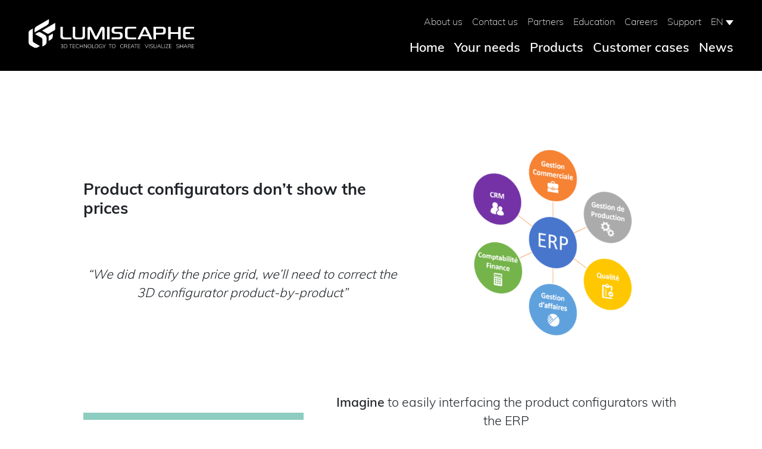

--- FILE ---
content_type: text/html; charset=UTF-8
request_url: https://lumiscaphe.com/en/easily-interfacing-the-product-configurators-with-the-erp/
body_size: 14472
content:
<div class="container">
  </div>

<!doctype html>
<html lang="en-GB">
<head>
  <meta charset="utf-8">
  <meta http-equiv="x-ua-compatible" content="ie=edge">
  <meta name="viewport" content="width=device-width, initial-scale=1, shrink-to-fit=no">
  <meta name='robots' content='index, follow, max-image-preview:large, max-snippet:-1, max-video-preview:-1' />
	<style>img:is([sizes="auto" i], [sizes^="auto," i]) { contain-intrinsic-size: 3000px 1500px }</style>
	<link rel="alternate" href="https://lumiscaphe.com/en/easily-interfacing-the-product-configurators-with-the-erp/" hreflang="en" />
<link rel="alternate" href="https://lumiscaphe.com/possibilite-dinterfacer-les-configurateurs-produits-a-lerp-facilement/" hreflang="fr" />
<link rel="alternate" href="https://lumiscaphe.com/ja/erp%e3%81%a8%e8%a3%bd%e5%93%81%e3%82%b3%e3%83%b3%e3%83%95%e3%82%a3%e3%82%b0%e3%83%ac%e3%83%bc%e3%82%bf%e3%82%92%e7%b0%a1%e5%8d%98%e3%81%ab%e9%80%a3%e6%90%ba%e3%81%99%e3%82%8b/" hreflang="ja" />
<link rel="alternate" href="https://lumiscaphe.com/zh/%e8%bd%bb%e6%9d%be%e5%b0%86%e4%ba%a7%e5%93%81%e9%85%8d%e7%bd%ae%e4%b8%8eerp%e8%bf%9e%e6%8e%a5/" hreflang="zh" />

	<!-- This site is optimized with the Yoast SEO plugin v25.2 - https://yoast.com/wordpress/plugins/seo/ -->
	<title>Easily interfacing the product configurators with the ERP - Lumiscaphe</title>
	<meta name="description" content="Configurators don’t show the prices. The Software Suite Imagine allows interfacing the product configurators with the ERP." />
	<link rel="canonical" href="https://lumiscaphe.com/en/easily-interfacing-the-product-configurators-with-the-erp/" />
	<meta property="og:locale" content="en_GB" />
	<meta property="og:locale:alternate" content="fr_FR" />
	<meta property="og:locale:alternate" content="ja_JP" />
	<meta property="og:locale:alternate" content="zh_CN" />
	<meta property="og:type" content="article" />
	<meta property="og:title" content="Easily interfacing the product configurators with the ERP - Lumiscaphe" />
	<meta property="og:description" content="Configurators don’t show the prices. The Software Suite Imagine allows interfacing the product configurators with the ERP." />
	<meta property="og:url" content="https://lumiscaphe.com/en/easily-interfacing-the-product-configurators-with-the-erp/" />
	<meta property="og:site_name" content="Lumiscaphe" />
	<meta property="article:published_time" content="2019-10-03T08:56:14+00:00" />
	<meta property="article:modified_time" content="2020-05-07T07:13:00+00:00" />
	<meta property="og:image" content="https://lumiscaphe.com/wp-content/uploads/2019/10/ERP1.png" />
	<meta property="og:image:width" content="578" />
	<meta property="og:image:height" content="574" />
	<meta property="og:image:type" content="image/png" />
	<meta name="author" content="Angèle Ayache" />
	<meta name="twitter:card" content="summary_large_image" />
	<meta name="twitter:creator" content="@lumiscaphe" />
	<meta name="twitter:site" content="@lumiscaphe" />
	<meta name="twitter:label1" content="Written by" />
	<meta name="twitter:data1" content="Angèle Ayache" />
	<script type="application/ld+json" class="yoast-schema-graph">{"@context":"https://schema.org","@graph":[{"@type":"Article","@id":"https://lumiscaphe.com/en/easily-interfacing-the-product-configurators-with-the-erp/#article","isPartOf":{"@id":"https://lumiscaphe.com/en/easily-interfacing-the-product-configurators-with-the-erp/"},"author":{"name":"Angèle Ayache","@id":"https://lumiscaphe.com/en/home/#/schema/person/af40993a9ed4ed00c68d64b44dd030bc"},"headline":"Easily interfacing the product configurators with the ERP","datePublished":"2019-10-03T08:56:14+00:00","dateModified":"2020-05-07T07:13:00+00:00","mainEntityOfPage":{"@id":"https://lumiscaphe.com/en/easily-interfacing-the-product-configurators-with-the-erp/"},"wordCount":64,"commentCount":0,"publisher":{"@id":"https://lumiscaphe.com/en/home/#organization"},"image":{"@id":"https://lumiscaphe.com/en/easily-interfacing-the-product-configurators-with-the-erp/#primaryimage"},"thumbnailUrl":"https://lumiscaphe.com/wp-content/uploads/2019/10/ERP1.png","keywords":["1/3"],"articleSection":["Integrate"],"inLanguage":"en-GB","potentialAction":[{"@type":"CommentAction","name":"Comment","target":["https://lumiscaphe.com/en/easily-interfacing-the-product-configurators-with-the-erp/#respond"]}]},{"@type":"WebPage","@id":"https://lumiscaphe.com/en/easily-interfacing-the-product-configurators-with-the-erp/","url":"https://lumiscaphe.com/en/easily-interfacing-the-product-configurators-with-the-erp/","name":"Easily interfacing the product configurators with the ERP - Lumiscaphe","isPartOf":{"@id":"https://lumiscaphe.com/en/home/#website"},"primaryImageOfPage":{"@id":"https://lumiscaphe.com/en/easily-interfacing-the-product-configurators-with-the-erp/#primaryimage"},"image":{"@id":"https://lumiscaphe.com/en/easily-interfacing-the-product-configurators-with-the-erp/#primaryimage"},"thumbnailUrl":"https://lumiscaphe.com/wp-content/uploads/2019/10/ERP1.png","datePublished":"2019-10-03T08:56:14+00:00","dateModified":"2020-05-07T07:13:00+00:00","description":"Configurators don’t show the prices. The Software Suite Imagine allows interfacing the product configurators with the ERP.","breadcrumb":{"@id":"https://lumiscaphe.com/en/easily-interfacing-the-product-configurators-with-the-erp/#breadcrumb"},"inLanguage":"en-GB","potentialAction":[{"@type":"ReadAction","target":["https://lumiscaphe.com/en/easily-interfacing-the-product-configurators-with-the-erp/"]}]},{"@type":"ImageObject","inLanguage":"en-GB","@id":"https://lumiscaphe.com/en/easily-interfacing-the-product-configurators-with-the-erp/#primaryimage","url":"https://lumiscaphe.com/wp-content/uploads/2019/10/ERP1.png","contentUrl":"https://lumiscaphe.com/wp-content/uploads/2019/10/ERP1.png","width":578,"height":574,"caption":"@ERP"},{"@type":"BreadcrumbList","@id":"https://lumiscaphe.com/en/easily-interfacing-the-product-configurators-with-the-erp/#breadcrumb","itemListElement":[{"@type":"ListItem","position":1,"name":"Accueil","item":"https://lumiscaphe.com/en/home/"},{"@type":"ListItem","position":2,"name":"Easily interfacing the product configurators with the ERP"}]},{"@type":"WebSite","@id":"https://lumiscaphe.com/en/home/#website","url":"https://lumiscaphe.com/en/home/","name":"Lumiscaphe","description":"3D Technology to Create, Visualize, Share","publisher":{"@id":"https://lumiscaphe.com/en/home/#organization"},"potentialAction":[{"@type":"SearchAction","target":{"@type":"EntryPoint","urlTemplate":"https://lumiscaphe.com/en/home/?s={search_term_string}"},"query-input":{"@type":"PropertyValueSpecification","valueRequired":true,"valueName":"search_term_string"}}],"inLanguage":"en-GB"},{"@type":"Organization","@id":"https://lumiscaphe.com/en/home/#organization","name":"Lumiscaphe","url":"https://lumiscaphe.com/en/home/","logo":{"@type":"ImageObject","inLanguage":"en-GB","@id":"https://lumiscaphe.com/en/home/#/schema/logo/image/","url":"https://lumiscaphe.com/wp-content/uploads/2019/05/Logo-2.png","contentUrl":"https://lumiscaphe.com/wp-content/uploads/2019/05/Logo-2.png","width":2953,"height":2953,"caption":"Lumiscaphe"},"image":{"@id":"https://lumiscaphe.com/en/home/#/schema/logo/image/"},"sameAs":["https://x.com/lumiscaphe","https://www.linkedin.com/company/lumiscaphe","https://www.youtube.com/Lumiscaphe"]},{"@type":"Person","@id":"https://lumiscaphe.com/en/home/#/schema/person/af40993a9ed4ed00c68d64b44dd030bc","name":"Angèle Ayache","image":{"@type":"ImageObject","inLanguage":"en-GB","@id":"https://lumiscaphe.com/en/home/#/schema/person/image/","url":"https://lumiscaphe.com/wp-content/litespeed/avatar/f942d58c9fa2e050bfb54cb60edbf512.jpg?ver=1768243132","contentUrl":"https://lumiscaphe.com/wp-content/litespeed/avatar/f942d58c9fa2e050bfb54cb60edbf512.jpg?ver=1768243132","caption":"Angèle Ayache"}}]}</script>
	<!-- / Yoast SEO plugin. -->


<link rel='dns-prefetch' href='//www.googletagmanager.com' />
<link rel='dns-prefetch' href='//fonts.googleapis.com' />
<link rel="alternate" type="application/rss+xml" title="Lumiscaphe &raquo; Easily interfacing the product configurators with the ERP Comments Feed" href="https://lumiscaphe.com/en/easily-interfacing-the-product-configurators-with-the-erp/feed/" />

<link rel='stylesheet' id='wp-block-library-css' href='https://lumiscaphe.com/wp-includes/css/dist/block-library/style.min.css' type='text/css' media='all' />
<link rel='stylesheet' id='ls-button-css' href='https://lumiscaphe.com/wp-content/plugins/ls-button/build/style.css' type='text/css' media='all' />
<link rel='stylesheet' id='block-widget-css' href='https://lumiscaphe.com/wp-content/plugins/widget-logic/block_widget/css/widget.css' type='text/css' media='all' />
<style id='global-styles-inline-css' type='text/css'>
:root{--wp--preset--aspect-ratio--square: 1;--wp--preset--aspect-ratio--4-3: 4/3;--wp--preset--aspect-ratio--3-4: 3/4;--wp--preset--aspect-ratio--3-2: 3/2;--wp--preset--aspect-ratio--2-3: 2/3;--wp--preset--aspect-ratio--16-9: 16/9;--wp--preset--aspect-ratio--9-16: 9/16;--wp--preset--color--black: #000000;--wp--preset--color--cyan-bluish-gray: #abb8c3;--wp--preset--color--white: #ffffff;--wp--preset--color--pale-pink: #f78da7;--wp--preset--color--vivid-red: #cf2e2e;--wp--preset--color--luminous-vivid-orange: #ff6900;--wp--preset--color--luminous-vivid-amber: #fcb900;--wp--preset--color--light-green-cyan: #7bdcb5;--wp--preset--color--vivid-green-cyan: #00d084;--wp--preset--color--pale-cyan-blue: #8ed1fc;--wp--preset--color--vivid-cyan-blue: #0693e3;--wp--preset--color--vivid-purple: #9b51e0;--wp--preset--gradient--vivid-cyan-blue-to-vivid-purple: linear-gradient(135deg,rgba(6,147,227,1) 0%,rgb(155,81,224) 100%);--wp--preset--gradient--light-green-cyan-to-vivid-green-cyan: linear-gradient(135deg,rgb(122,220,180) 0%,rgb(0,208,130) 100%);--wp--preset--gradient--luminous-vivid-amber-to-luminous-vivid-orange: linear-gradient(135deg,rgba(252,185,0,1) 0%,rgba(255,105,0,1) 100%);--wp--preset--gradient--luminous-vivid-orange-to-vivid-red: linear-gradient(135deg,rgba(255,105,0,1) 0%,rgb(207,46,46) 100%);--wp--preset--gradient--very-light-gray-to-cyan-bluish-gray: linear-gradient(135deg,rgb(238,238,238) 0%,rgb(169,184,195) 100%);--wp--preset--gradient--cool-to-warm-spectrum: linear-gradient(135deg,rgb(74,234,220) 0%,rgb(151,120,209) 20%,rgb(207,42,186) 40%,rgb(238,44,130) 60%,rgb(251,105,98) 80%,rgb(254,248,76) 100%);--wp--preset--gradient--blush-light-purple: linear-gradient(135deg,rgb(255,206,236) 0%,rgb(152,150,240) 100%);--wp--preset--gradient--blush-bordeaux: linear-gradient(135deg,rgb(254,205,165) 0%,rgb(254,45,45) 50%,rgb(107,0,62) 100%);--wp--preset--gradient--luminous-dusk: linear-gradient(135deg,rgb(255,203,112) 0%,rgb(199,81,192) 50%,rgb(65,88,208) 100%);--wp--preset--gradient--pale-ocean: linear-gradient(135deg,rgb(255,245,203) 0%,rgb(182,227,212) 50%,rgb(51,167,181) 100%);--wp--preset--gradient--electric-grass: linear-gradient(135deg,rgb(202,248,128) 0%,rgb(113,206,126) 100%);--wp--preset--gradient--midnight: linear-gradient(135deg,rgb(2,3,129) 0%,rgb(40,116,252) 100%);--wp--preset--font-size--small: 13px;--wp--preset--font-size--medium: 20px;--wp--preset--font-size--large: 36px;--wp--preset--font-size--x-large: 42px;--wp--preset--spacing--20: 0.44rem;--wp--preset--spacing--30: 0.67rem;--wp--preset--spacing--40: 1rem;--wp--preset--spacing--50: 1.5rem;--wp--preset--spacing--60: 2.25rem;--wp--preset--spacing--70: 3.38rem;--wp--preset--spacing--80: 5.06rem;--wp--preset--shadow--natural: 6px 6px 9px rgba(0, 0, 0, 0.2);--wp--preset--shadow--deep: 12px 12px 50px rgba(0, 0, 0, 0.4);--wp--preset--shadow--sharp: 6px 6px 0px rgba(0, 0, 0, 0.2);--wp--preset--shadow--outlined: 6px 6px 0px -3px rgba(255, 255, 255, 1), 6px 6px rgba(0, 0, 0, 1);--wp--preset--shadow--crisp: 6px 6px 0px rgba(0, 0, 0, 1);}:where(body) { margin: 0; }.wp-site-blocks > .alignleft { float: left; margin-right: 2em; }.wp-site-blocks > .alignright { float: right; margin-left: 2em; }.wp-site-blocks > .aligncenter { justify-content: center; margin-left: auto; margin-right: auto; }:where(.is-layout-flex){gap: 0.5em;}:where(.is-layout-grid){gap: 0.5em;}.is-layout-flow > .alignleft{float: left;margin-inline-start: 0;margin-inline-end: 2em;}.is-layout-flow > .alignright{float: right;margin-inline-start: 2em;margin-inline-end: 0;}.is-layout-flow > .aligncenter{margin-left: auto !important;margin-right: auto !important;}.is-layout-constrained > .alignleft{float: left;margin-inline-start: 0;margin-inline-end: 2em;}.is-layout-constrained > .alignright{float: right;margin-inline-start: 2em;margin-inline-end: 0;}.is-layout-constrained > .aligncenter{margin-left: auto !important;margin-right: auto !important;}.is-layout-constrained > :where(:not(.alignleft):not(.alignright):not(.alignfull)){margin-left: auto !important;margin-right: auto !important;}body .is-layout-flex{display: flex;}.is-layout-flex{flex-wrap: wrap;align-items: center;}.is-layout-flex > :is(*, div){margin: 0;}body .is-layout-grid{display: grid;}.is-layout-grid > :is(*, div){margin: 0;}body{padding-top: 0px;padding-right: 0px;padding-bottom: 0px;padding-left: 0px;}a:where(:not(.wp-element-button)){text-decoration: underline;}:root :where(.wp-element-button, .wp-block-button__link){background-color: #32373c;border-width: 0;color: #fff;font-family: inherit;font-size: inherit;line-height: inherit;padding: calc(0.667em + 2px) calc(1.333em + 2px);text-decoration: none;}.has-black-color{color: var(--wp--preset--color--black) !important;}.has-cyan-bluish-gray-color{color: var(--wp--preset--color--cyan-bluish-gray) !important;}.has-white-color{color: var(--wp--preset--color--white) !important;}.has-pale-pink-color{color: var(--wp--preset--color--pale-pink) !important;}.has-vivid-red-color{color: var(--wp--preset--color--vivid-red) !important;}.has-luminous-vivid-orange-color{color: var(--wp--preset--color--luminous-vivid-orange) !important;}.has-luminous-vivid-amber-color{color: var(--wp--preset--color--luminous-vivid-amber) !important;}.has-light-green-cyan-color{color: var(--wp--preset--color--light-green-cyan) !important;}.has-vivid-green-cyan-color{color: var(--wp--preset--color--vivid-green-cyan) !important;}.has-pale-cyan-blue-color{color: var(--wp--preset--color--pale-cyan-blue) !important;}.has-vivid-cyan-blue-color{color: var(--wp--preset--color--vivid-cyan-blue) !important;}.has-vivid-purple-color{color: var(--wp--preset--color--vivid-purple) !important;}.has-black-background-color{background-color: var(--wp--preset--color--black) !important;}.has-cyan-bluish-gray-background-color{background-color: var(--wp--preset--color--cyan-bluish-gray) !important;}.has-white-background-color{background-color: var(--wp--preset--color--white) !important;}.has-pale-pink-background-color{background-color: var(--wp--preset--color--pale-pink) !important;}.has-vivid-red-background-color{background-color: var(--wp--preset--color--vivid-red) !important;}.has-luminous-vivid-orange-background-color{background-color: var(--wp--preset--color--luminous-vivid-orange) !important;}.has-luminous-vivid-amber-background-color{background-color: var(--wp--preset--color--luminous-vivid-amber) !important;}.has-light-green-cyan-background-color{background-color: var(--wp--preset--color--light-green-cyan) !important;}.has-vivid-green-cyan-background-color{background-color: var(--wp--preset--color--vivid-green-cyan) !important;}.has-pale-cyan-blue-background-color{background-color: var(--wp--preset--color--pale-cyan-blue) !important;}.has-vivid-cyan-blue-background-color{background-color: var(--wp--preset--color--vivid-cyan-blue) !important;}.has-vivid-purple-background-color{background-color: var(--wp--preset--color--vivid-purple) !important;}.has-black-border-color{border-color: var(--wp--preset--color--black) !important;}.has-cyan-bluish-gray-border-color{border-color: var(--wp--preset--color--cyan-bluish-gray) !important;}.has-white-border-color{border-color: var(--wp--preset--color--white) !important;}.has-pale-pink-border-color{border-color: var(--wp--preset--color--pale-pink) !important;}.has-vivid-red-border-color{border-color: var(--wp--preset--color--vivid-red) !important;}.has-luminous-vivid-orange-border-color{border-color: var(--wp--preset--color--luminous-vivid-orange) !important;}.has-luminous-vivid-amber-border-color{border-color: var(--wp--preset--color--luminous-vivid-amber) !important;}.has-light-green-cyan-border-color{border-color: var(--wp--preset--color--light-green-cyan) !important;}.has-vivid-green-cyan-border-color{border-color: var(--wp--preset--color--vivid-green-cyan) !important;}.has-pale-cyan-blue-border-color{border-color: var(--wp--preset--color--pale-cyan-blue) !important;}.has-vivid-cyan-blue-border-color{border-color: var(--wp--preset--color--vivid-cyan-blue) !important;}.has-vivid-purple-border-color{border-color: var(--wp--preset--color--vivid-purple) !important;}.has-vivid-cyan-blue-to-vivid-purple-gradient-background{background: var(--wp--preset--gradient--vivid-cyan-blue-to-vivid-purple) !important;}.has-light-green-cyan-to-vivid-green-cyan-gradient-background{background: var(--wp--preset--gradient--light-green-cyan-to-vivid-green-cyan) !important;}.has-luminous-vivid-amber-to-luminous-vivid-orange-gradient-background{background: var(--wp--preset--gradient--luminous-vivid-amber-to-luminous-vivid-orange) !important;}.has-luminous-vivid-orange-to-vivid-red-gradient-background{background: var(--wp--preset--gradient--luminous-vivid-orange-to-vivid-red) !important;}.has-very-light-gray-to-cyan-bluish-gray-gradient-background{background: var(--wp--preset--gradient--very-light-gray-to-cyan-bluish-gray) !important;}.has-cool-to-warm-spectrum-gradient-background{background: var(--wp--preset--gradient--cool-to-warm-spectrum) !important;}.has-blush-light-purple-gradient-background{background: var(--wp--preset--gradient--blush-light-purple) !important;}.has-blush-bordeaux-gradient-background{background: var(--wp--preset--gradient--blush-bordeaux) !important;}.has-luminous-dusk-gradient-background{background: var(--wp--preset--gradient--luminous-dusk) !important;}.has-pale-ocean-gradient-background{background: var(--wp--preset--gradient--pale-ocean) !important;}.has-electric-grass-gradient-background{background: var(--wp--preset--gradient--electric-grass) !important;}.has-midnight-gradient-background{background: var(--wp--preset--gradient--midnight) !important;}.has-small-font-size{font-size: var(--wp--preset--font-size--small) !important;}.has-medium-font-size{font-size: var(--wp--preset--font-size--medium) !important;}.has-large-font-size{font-size: var(--wp--preset--font-size--large) !important;}.has-x-large-font-size{font-size: var(--wp--preset--font-size--x-large) !important;}
:where(.wp-block-post-template.is-layout-flex){gap: 1.25em;}:where(.wp-block-post-template.is-layout-grid){gap: 1.25em;}
:where(.wp-block-columns.is-layout-flex){gap: 2em;}:where(.wp-block-columns.is-layout-grid){gap: 2em;}
:root :where(.wp-block-pullquote){font-size: 1.5em;line-height: 1.6;}
</style>
<link rel='stylesheet' id='ajax-load-more-css' href='https://lumiscaphe.com/wp-content/plugins/ajax-load-more/build/frontend/ajax-load-more.min.css' type='text/css' media='all' />
<link rel='stylesheet' id='contact-form-7-css' href='https://lumiscaphe.com/wp-content/plugins/contact-form-7/includes/css/styles.css' type='text/css' media='all' />
<link rel='stylesheet' id='SFSImainCss-css' href='https://lumiscaphe.com/wp-content/plugins/ultimate-social-media-icons/css/sfsi-style.css' type='text/css' media='all' />
<link rel='stylesheet' id='wp-job-manager-job-listings-css' href='https://lumiscaphe.com/wp-content/plugins/wp-job-manager/assets/dist/css/job-listings.css' type='text/css' media='all' />
<link rel='stylesheet' id='uag-google-fonts-5353-css' href='//fonts.googleapis.com/css?family=Default&#038;subset=latin&#038;display=fallback&#038;ver=2.19.9' type='text/css' media='all' />
<link rel='stylesheet' id='uagb-block-css-css' href='https://lumiscaphe.com/wp-content/uploads/uag-plugin/custom-style-blocks.css' type='text/css' media='all' />
<link rel='stylesheet' id='sage/main.css-css' href='https://lumiscaphe.com/wp-content/themes/lumiscaphe/dist/styles/main_3ad077e4.css' type='text/css' media='all' />
<script type="text/javascript" src="https://lumiscaphe.com/wp-includes/js/jquery/jquery.min.js" id="jquery-core-js"></script>
<script type="text/javascript" src="https://lumiscaphe.com/wp-includes/js/jquery/jquery-migrate.min.js" id="jquery-migrate-js"></script>

<!-- Google tag (gtag.js) snippet added by Site Kit -->
<!-- Google Analytics snippet added by Site Kit -->
<script type="text/javascript" src="https://www.googletagmanager.com/gtag/js?id=G-00FMV5X2VD" id="google_gtagjs-js" async></script>
<script type="text/javascript" id="google_gtagjs-js-after">
/* <![CDATA[ */
window.dataLayer = window.dataLayer || [];function gtag(){dataLayer.push(arguments);}
gtag("set","linker",{"domains":["lumiscaphe.com"]});
gtag("js", new Date());
gtag("set", "developer_id.dZTNiMT", true);
gtag("config", "G-00FMV5X2VD");
/* ]]> */
</script>
<link rel="https://api.w.org/" href="https://lumiscaphe.com/wp-json/" /><link rel="alternate" title="JSON" type="application/json" href="https://lumiscaphe.com/wp-json/wp/v2/posts/5353" /><link rel="EditURI" type="application/rsd+xml" title="RSD" href="https://lumiscaphe.com/xmlrpc.php?rsd" />
<meta name="generator" content="WordPress 6.7.4" />
<link rel='shortlink' href='https://lumiscaphe.com/?p=5353' />
<link rel="alternate" title="oEmbed (JSON)" type="application/json+oembed" href="https://lumiscaphe.com/wp-json/oembed/1.0/embed?url=https%3A%2F%2Flumiscaphe.com%2Fen%2Feasily-interfacing-the-product-configurators-with-the-erp%2F" />
<link rel="alternate" title="oEmbed (XML)" type="text/xml+oembed" href="https://lumiscaphe.com/wp-json/oembed/1.0/embed?url=https%3A%2F%2Flumiscaphe.com%2Fen%2Feasily-interfacing-the-product-configurators-with-the-erp%2F&#038;format=xml" />
<meta name="generator" content="Site Kit by Google 1.170.0" /><meta name="follow.[base64]" content="GdFJuMrwGSpzwFBQjUxS"/>		<script>
			document.documentElement.className = document.documentElement.className.replace('no-js', 'js');
		</script>
				<style>
			.no-js img.lazyload {
				display: none;
			}

			figure.wp-block-image img.lazyloading {
				min-width: 150px;
			}

						.lazyload, .lazyloading {
				opacity: 0;
			}

			.lazyloaded {
				opacity: 1;
				transition: opacity 400ms;
				transition-delay: 0ms;
			}

					</style>
		<style id="uagb-style-conditional-extension">@media (min-width: 1025px){body .uag-hide-desktop.uagb-google-map__wrap,body .uag-hide-desktop{display:none !important}}@media (min-width: 768px) and (max-width: 1024px){body .uag-hide-tab.uagb-google-map__wrap,body .uag-hide-tab{display:none !important}}@media (max-width: 767px){body .uag-hide-mob.uagb-google-map__wrap,body .uag-hide-mob{display:none !important}}</style><style id="uagb-style-frontend-5353">.uagb-block-07d5c530-7d20-455e-a334-38a6ad141c92.uagb-section__wrap{padding-top: 20px;padding-bottom: 20px;padding-left: 20px;padding-right: 20px;margin-top: 0px;margin-bottom: 0px;border-style: none;margin-right: auto;margin-left: auto;max-width: 1040px;}.uagb-block-07d5c530-7d20-455e-a334-38a6ad141c92 > .uagb-section__video-wrap{opacity: 0.5;}.uagb-block-07d5c530-7d20-455e-a334-38a6ad141c92 > .uagb-section__inner-wrap{max-width: 100%;}.uagb-block-07d5c530-7d20-455e-a334-38a6ad141c92.wp-block-uagb-section{box-shadow: 0px 0px    ;}.uagb-block-07d5c530-7d20-455e-a334-38a6ad141c92 > .uagb-section__overlay{border-radius:    ;}.uagb-block-e3702e15-7623-4ad2-b61e-4b08bdc594b2.uagb-section__wrap{padding-top: 20px;padding-bottom: 20px;padding-left: 20px;padding-right: 20px;margin-top: 0px;margin-bottom: 0px;border-style: none;margin-right: auto;margin-left: auto;max-width: 1040px;}.uagb-block-e3702e15-7623-4ad2-b61e-4b08bdc594b2 > .uagb-section__video-wrap{opacity: 0.5;}.uagb-block-e3702e15-7623-4ad2-b61e-4b08bdc594b2 > .uagb-section__inner-wrap{max-width: 100%;}.uagb-block-e3702e15-7623-4ad2-b61e-4b08bdc594b2.wp-block-uagb-section{box-shadow: 0px 0px    ;}.uagb-block-e3702e15-7623-4ad2-b61e-4b08bdc594b2 > .uagb-section__overlay{border-radius:    ;}.uagb-block-c2d867f0-ff23-4248-8f84-e62c181ea984.uagb-section__wrap{padding-top: 20px;padding-bottom: 20px;padding-left: 20px;padding-right: 20px;margin-top: 0px;margin-bottom: 0px;border-style: none;margin-right: auto;margin-left: auto;max-width: 1040px;}.uagb-block-c2d867f0-ff23-4248-8f84-e62c181ea984 > .uagb-section__video-wrap{opacity: 0.5;}.uagb-block-c2d867f0-ff23-4248-8f84-e62c181ea984 > .uagb-section__inner-wrap{max-width: 100%;}.uagb-block-c2d867f0-ff23-4248-8f84-e62c181ea984.wp-block-uagb-section{box-shadow: 0px 0px    ;}.uagb-block-c2d867f0-ff23-4248-8f84-e62c181ea984 > .uagb-section__overlay{border-radius:    ;}</style><link rel="icon" href="https://lumiscaphe.com/wp-content/uploads/2019/10/cropped-cropped-favicon-32x32.jpg" sizes="32x32" />
<link rel="icon" href="https://lumiscaphe.com/wp-content/uploads/2019/10/cropped-cropped-favicon-192x192.jpg" sizes="192x192" />
<link rel="apple-touch-icon" href="https://lumiscaphe.com/wp-content/uploads/2019/10/cropped-cropped-favicon-180x180.jpg" />
<meta name="msapplication-TileImage" content="https://lumiscaphe.com/wp-content/uploads/2019/10/cropped-cropped-favicon-270x270.jpg" />
		<style type="text/css" id="wp-custom-css">
			/*
 * Fix bolder render of Muli-Light font on retina screen. 
 */
p strong, p b, li strong, li b {
	font-family: 'Muli-SemiBold', sans-serif;
}

figcaption {
	font-size: 12px;
	text-align: center;
}

img {
	height: auto;
}

.sfsi_actvite_theme_flat .inerCnt .sfcm.sfsi_wicon {
	transform: translate(-50%, -50%) !important;
}
		</style>
		</head>
<body class="post-template-default single single-post postid-5353 single-format-standard wp-custom-logo wp-embed-responsive sfsi_actvite_theme_flat easily-interfacing-the-product-configurators-with-the-erp lumiscaphe-theme app-data index-data singular-data single-data single-post-data single-post-easily-interfacing-the-product-configurators-with-the-erp-data" style="cursor: wait">
<header>
    <nav class="navbar fixed-top navbar-dark navbar-expand-lg">
        <a class="navbar-brand" href="https://lumiscaphe.com/en/home/">
            <img src="https://lumiscaphe.com/wp-content/themes/lumiscaphe/dist/images/White Logo with claim lengthy_0c2208df.svg" class="img-fluid" alt="Logo"/>
            
        </a>
        <button class="navbar-toggler ml-auto" type="button" data-toggle="collapse" data-target="#nav-menu" aria-controls="menu" aria-expanded="false" aria-label="Toggle navigation">
            <span class="navbar-toggler-icon"></span>
        </button>
        <nav id="nav-menu" class="navbar-nav collapse navbar-collapse justify-content-end">
            <div class="d-flex flex-column">
                <div class="order-1 order-lg-0"><ul id="top-menu" class="navbar-nav justify-content-end"><li itemscope="itemscope" itemtype="https://www.schema.org/SiteNavigationElement" id="menu-item-6951" class="menu-item menu-item-type-post_type menu-item-object-page menu-item-6951 nav-item"><a title="About us" href="https://lumiscaphe.com/en/about-us/" class="nav-link">About us</a></li>
<li itemscope="itemscope" itemtype="https://www.schema.org/SiteNavigationElement" id="menu-item-2057" class="menu-item menu-item-type-post_type menu-item-object-page menu-item-2057 nav-item"><a title="Contact us" href="https://lumiscaphe.com/en/contact-us/" class="nav-link">Contact us</a></li>
<li itemscope="itemscope" itemtype="https://www.schema.org/SiteNavigationElement" id="menu-item-4726" class="menu-item menu-item-type-post_type menu-item-object-page menu-item-4726 nav-item"><a title="Partners" href="https://lumiscaphe.com/en/partners/" class="nav-link">Partners</a></li>
<li itemscope="itemscope" itemtype="https://www.schema.org/SiteNavigationElement" id="menu-item-6952" class="menu-item menu-item-type-post_type menu-item-object-page menu-item-6952 nav-item"><a title="Education" href="https://lumiscaphe.com/en/education/" class="nav-link">Education</a></li>
<li itemscope="itemscope" itemtype="https://www.schema.org/SiteNavigationElement" id="menu-item-2760" class="menu-item menu-item-type-post_type menu-item-object-page menu-item-2760 nav-item"><a title="Careers" href="https://lumiscaphe.com/en/career/" class="nav-link">Careers</a></li>
<li itemscope="itemscope" itemtype="https://www.schema.org/SiteNavigationElement" id="menu-item-3886" class="menu-item menu-item-type-custom menu-item-object-custom menu-item-3886 nav-item"><a title="Support" target="_blank" href="https://support.lumiscaphe.com/?lang=en_US" class="nav-link">Support</a></li>
<li itemscope="itemscope" itemtype="https://www.schema.org/SiteNavigationElement" id="menu-item-2056" class="pll-parent-menu-item menu-item menu-item-type-custom menu-item-object-custom menu-item-has-children dropdown menu-item-2056 nav-item"><a title="EN" data-menuanchor="pll_switcher" href="#" data-toggle="dropdown" aria-haspopup="true" aria-expanded="false" class="dropdown-toggle nav-link" id="menu-item-dropdown-2056">EN</a>
<ul class="dropdown-menu" aria-labelledby="menu-item-dropdown-2056" role="menu">
	<li itemscope="itemscope" itemtype="https://www.schema.org/SiteNavigationElement" id="menu-item-2056-fr" class="lang-item lang-item-53 lang-item-fr lang-item-first menu-item menu-item-type-custom menu-item-object-custom menu-item-2056-fr nav-item"><a title="FR" href="https://lumiscaphe.com/possibilite-dinterfacer-les-configurateurs-produits-a-lerp-facilement/" class="dropdown-item" hreflang="fr-FR" lang="fr-FR">FR</a></li>
	<li itemscope="itemscope" itemtype="https://www.schema.org/SiteNavigationElement" id="menu-item-2056-ja" class="lang-item lang-item-310 lang-item-ja menu-item menu-item-type-custom menu-item-object-custom menu-item-2056-ja nav-item"><a title="日本語" href="https://lumiscaphe.com/ja/erp%e3%81%a8%e8%a3%bd%e5%93%81%e3%82%b3%e3%83%b3%e3%83%95%e3%82%a3%e3%82%b0%e3%83%ac%e3%83%bc%e3%82%bf%e3%82%92%e7%b0%a1%e5%8d%98%e3%81%ab%e9%80%a3%e6%90%ba%e3%81%99%e3%82%8b/" class="dropdown-item" hreflang="ja" lang="ja">日本語</a></li>
	<li itemscope="itemscope" itemtype="https://www.schema.org/SiteNavigationElement" id="menu-item-2056-zh" class="lang-item lang-item-379 lang-item-zh menu-item menu-item-type-custom menu-item-object-custom menu-item-2056-zh nav-item"><a title="中文 (中国)" href="https://lumiscaphe.com/zh/%e8%bd%bb%e6%9d%be%e5%b0%86%e4%ba%a7%e5%93%81%e9%85%8d%e7%bd%ae%e4%b8%8eerp%e8%bf%9e%e6%8e%a5/" class="dropdown-item" hreflang="zh-CN" lang="zh-CN">中文 (中国)</a></li>
</ul>
</li>
</ul></div><div class="order-0 order-lg-1"><ul id="menu" class="navbar-nav justify-content-end"><li itemscope="itemscope" itemtype="https://www.schema.org/SiteNavigationElement" id="menu-item-3883" class="menu-item menu-item-type-post_type menu-item-object-page menu-item-home menu-item-3883 nav-item"><a title="Home" href="https://lumiscaphe.com/en/home/" class="nav-link">Home</a></li>
<li itemscope="itemscope" itemtype="https://www.schema.org/SiteNavigationElement" id="menu-item-4729" class="menu-item menu-item-type-post_type menu-item-object-page menu-item-4729 nav-item"><a title="Your needs" href="https://lumiscaphe.com/en/your-needs/" class="nav-link">Your needs</a></li>
<li itemscope="itemscope" itemtype="https://www.schema.org/SiteNavigationElement" id="menu-item-4730" class="menu-item menu-item-type-post_type menu-item-object-page menu-item-4730 nav-item"><a title="Products" href="https://lumiscaphe.com/en/products/" class="nav-link">Products</a></li>
<li itemscope="itemscope" itemtype="https://www.schema.org/SiteNavigationElement" id="menu-item-3402" class="menu-item menu-item-type-taxonomy menu-item-object-category menu-item-3402 nav-item"><a title="Customer cases" href="https://lumiscaphe.com/en/category/customer-cases/" class="nav-link">Customer cases</a></li>
<li itemscope="itemscope" itemtype="https://www.schema.org/SiteNavigationElement" id="menu-item-2675" class="menu-item menu-item-type-taxonomy menu-item-object-category menu-item-2675 nav-item"><a title="News" href="https://lumiscaphe.com/en/category/all-news/" class="nav-link">News</a></li>
</ul></div>            </div>
        </nav>
    </nav>
</header>
<div class="wrap" role="document">
  <div class="content">
    <main class="main">
               <section class="wp-block-uagb-section uagb-section__wrap uagb-section__background-undefined uagb-block-07d5c530-7d20-455e-a334-38a6ad141c92"><div class="uagb-section__overlay"></div><div class="uagb-section__inner-wrap">
<div class="wp-block-media-text alignwide has-media-on-the-right mt-5" style="grid-template-columns:auto 42%"><figure class="wp-block-media-text__media"><img fetchpriority="high" decoding="async" width="578" height="574" src="https://lumiscaphe.com/wp-content/uploads/2019/10/ERP1.png" alt="@ERP" class="wp-image-5361" srcset="https://lumiscaphe.com/wp-content/uploads/2019/10/ERP1.png 578w, https://lumiscaphe.com/wp-content/uploads/2019/10/ERP1-453x450.png 453w, https://lumiscaphe.com/wp-content/uploads/2019/10/ERP1-326x324.png 326w, https://lumiscaphe.com/wp-content/uploads/2019/10/ERP1-435x432.png 435w, https://lumiscaphe.com/wp-content/uploads/2019/10/ERP1-562x558.png 562w, https://lumiscaphe.com/wp-content/uploads/2019/10/ERP1-150x150.png 150w" sizes="(max-width: 576px) 576px; (max-width: 768px) 768px; 992px" /></figure><div class="wp-block-media-text__content">
<h4 class="mb-5 wp-block-heading">Produc<strong>t configurators don’t show the prices</strong></h4>



<p class="has-text-align-center"><em>“We did modify the price grid, we’ll need to correct the 3D configurator product-by-product”</em></p>
</div></div>
</div></section>



<section class="wp-block-uagb-section uagb-section__wrap uagb-section__background-undefined uagb-block-e3702e15-7623-4ad2-b61e-4b08bdc594b2"><div class="uagb-section__overlay"></div><div class="uagb-section__inner-wrap">
<div class="wp-block-media-text alignwide mb-3" style="grid-template-columns:37% auto"><figure class="wp-block-media-text__media"><img decoding="async" width="571" height="18" data-src="https://lumiscaphe.com/wp-content/uploads/2019/10/essai-ligne-bleu-clair-3.png" alt="" class="wp-image-5250 lazyload" data-srcset="https://lumiscaphe.com/wp-content/uploads/2019/10/essai-ligne-bleu-clair-3.png 571w, https://lumiscaphe.com/wp-content/uploads/2019/10/essai-ligne-bleu-clair-3-300x9.png 300w" data-sizes="(max-width: 576px) 576px; (max-width: 768px) 768px; 992px" src="[data-uri]" style="--smush-placeholder-width: 571px; --smush-placeholder-aspect-ratio: 571/18;" /></figure><div class="wp-block-media-text__content">
<p class="has-text-align-center"><strong>Imagine</strong> to easily interfacing the product configurators with the ERP</p>
</div></div>
</div></section>



<section class="wp-block-uagb-section uagb-section__wrap uagb-section__background-undefined uagb-block-c2d867f0-ff23-4248-8f84-e62c181ea984"><div class="uagb-section__overlay"></div><div class="uagb-section__inner-wrap">
<div class="wp-block-media-text alignwide has-media-on-the-right"><figure class="wp-block-media-text__media"><img decoding="async" width="1024" height="628" data-src="https://lumiscaphe.com/wp-content/uploads/2019/10/Configurateur-ERP-1024x628.jpg" alt="@Configurateur ERP" class="wp-image-5254 lazyload" data-srcset="https://lumiscaphe.com/wp-content/uploads/2019/10/Configurateur-ERP-1024x628.jpg 1024w, https://lumiscaphe.com/wp-content/uploads/2019/10/Configurateur-ERP-734x450.jpg 734w, https://lumiscaphe.com/wp-content/uploads/2019/10/Configurateur-ERP-768x471.jpg 768w, https://lumiscaphe.com/wp-content/uploads/2019/10/Configurateur-ERP-528x324.jpg 528w, https://lumiscaphe.com/wp-content/uploads/2019/10/Configurateur-ERP-704x432.jpg 704w, https://lumiscaphe.com/wp-content/uploads/2019/10/Configurateur-ERP-910x558.jpg 910w, https://lumiscaphe.com/wp-content/uploads/2019/10/Configurateur-ERP-1100x675.jpg 1100w, https://lumiscaphe.com/wp-content/uploads/2019/10/Configurateur-ERP.jpg 1503w" data-sizes="(max-width: 576px) 576px; (max-width: 768px) 768px; 992px" src="[data-uri]" style="--smush-placeholder-width: 1024px; --smush-placeholder-aspect-ratio: 1024/628;" /></figure><div class="wp-block-media-text__content">
<p class="text-justify"><strong>The
Software Suite</strong> makes possible the connexion to your IT.</p>



<p class="text-justify">Data, BOM, prices, product data are <strong>synchronized and displayed automatically</strong> on the 3D configurators. </p>
</div></div>
</div></section>
                </main>
  </div>
  </div>
<footer class="bg-dark float-bottom w-100">
  <div class="d-flex flex-wrap">
      <div class="col-12 col-md-4 col-lg-3 mb-3 pl-0">
        <img src="https://lumiscaphe.com/wp-content/themes/lumiscaphe/dist/images/White Logo with claim lengthy_0c2208df.svg" class="img-fluid" alt="Logo"/>
      </div>
      <div class="col-12 col-md-4 col-lg-6 text-center">
        <section class="widget sfsi-widget-4 sfsi"><h3>Social network</h3>		<div class="sfsi_widget" data-position="widget" style="display:flex;flex-wrap:wrap;justify-content: center">
			<div id='sfsi_wDiv'></div>
			<div class="norm_row sfsi_wDiv "  style="width:135px;position:absolute;;text-align:center"><div style='width:40px; height:40px;margin-left:5px;margin-bottom:5px; ' class='sfsi_wicons shuffeldiv ' ><div class='inerCnt'><a class=' sficn' data-effect='fade_in' target='_blank'  href='https://twitter.com/lumiscaphe' id='sfsiid_twitter_icon' style='width:40px;height:40px;opacity:0.6;background:#000000;'  ><img data-pin-nopin='true' alt='Twitter' title='Twitter' src='https://lumiscaphe.com/wp-content/plugins/ultimate-social-media-icons/images/icons_theme/flat/flat_twitter.png' width='40' height='40' style='' class='sfcm sfsi_wicon no-lazyload ' data-effect='fade_in'   /></a></div></div><div style='width:40px; height:40px;margin-left:5px;margin-bottom:5px; ' class='sfsi_wicons shuffeldiv ' ><div class='inerCnt'><a class=' sficn' data-effect='fade_in' target='_blank'  href='https://www.youtube.com/Lumiscaphe' id='sfsiid_youtube_icon' style='width:40px;height:40px;opacity:0.6;background:#c33;'  ><img data-pin-nopin='true' alt='YouTube' title='YouTube' src='https://lumiscaphe.com/wp-content/plugins/ultimate-social-media-icons/images/icons_theme/flat/flat_youtube.png' width='40' height='40' style='' class='sfcm sfsi_wicon no-lazyload ' data-effect='fade_in'   /></a></div></div><div style='width:40px; height:40px;margin-left:5px;margin-bottom:5px; ' class='sfsi_wicons shuffeldiv ' ><div class='inerCnt'><a class=' sficn' data-effect='fade_in' target='_blank'  href='https://www.linkedin.com/company/lumiscaphe' id='sfsiid_linkedin_icon' style='width:40px;height:40px;opacity:0.6;background:#0877B5;'  ><img data-pin-nopin='true' alt='LinkedIn' title='LinkedIn' src='https://lumiscaphe.com/wp-content/plugins/ultimate-social-media-icons/images/icons_theme/flat/flat_linkedin.png' width='40' height='40' style='' class='sfcm sfsi_wicon no-lazyload ' data-effect='fade_in'   /></a></div></div></div ><div id="sfsi_holder" class="sfsi_holders" style="position: relative; float: left;width:100%;z-index:-1;"></div ><script>window.addEventListener("sfsi_functions_loaded", function()
			{
				if (typeof sfsi_widget_set == "function") {
					sfsi_widget_set();
				}
			}); </script>			<div style="clear: both;"></div>
		</div>
	</section>      </div>
      <div class="col-12 col-md-4 col-lg-3 text-center pr-0">
        <section class="widget block-4 widget_block"></section><section class="widget block-5 widget_block">
<div class="wp-block-contact-form-7-contact-form-selector">
<div class="wpcf7 no-js" id="wpcf7-f2434-o1" lang="fr-FR" dir="ltr" data-wpcf7-id="2434">
<div class="screen-reader-response"><p role="status" aria-live="polite" aria-atomic="true"></p> <ul></ul></div>
<form action="/en/easily-interfacing-the-product-configurators-with-the-erp/#wpcf7-f2434-o1" method="post" class="wpcf7-form init" aria-label="Formulaire de contact" novalidate="novalidate" data-status="init">
<div style="display: none;">
<input type="hidden" name="_wpcf7" value="2434" />
<input type="hidden" name="_wpcf7_version" value="6.0.6" />
<input type="hidden" name="_wpcf7_locale" value="fr_FR" />
<input type="hidden" name="_wpcf7_unit_tag" value="wpcf7-f2434-o1" />
<input type="hidden" name="_wpcf7_container_post" value="0" />
<input type="hidden" name="_wpcf7_posted_data_hash" value="" />
<input type="hidden" name="_wpcf7_recaptcha_response" value="" />
</div>
<div class="input-group mb-3">
  <div class="col p-0">
    <input class="wpcf7-form-control wpcf7-hidden" value="ENG" type="hidden" name="lang" />
    <span class="wpcf7-form-control-wrap" data-name="email"><input size="40" maxlength="400" class="wpcf7-form-control wpcf7-email wpcf7-validates-as-required wpcf7-text wpcf7-validates-as-email form-control" aria-required="true" aria-invalid="false" placeholder="Your email" value="" type="email" name="email" /></span>
  </div>
  <div class="input-group-append">
    <button class="btn btn-primary" type="submit"><i class="far fa-envelope"></i></button>
  </div>
</div><div class="wpcf7-response-output" aria-hidden="true"></div>
</form>
</div>
</div>
</section><section class="widget block-6 widget_block"></section><section class="widget block-7 widget_block"></section>      </div>
      <p class="col-12 text-center m-0"><small>Copyright ©&nbsp;2026&nbsp;Lumiscaphe&nbsp/&nbsp;<a href="/en/legal-notice">Legal notice</a></small></p>
  </div>
</footer>
<script>
window.addEventListener('sfsi_functions_loaded', function() {
    if (typeof sfsi_responsive_toggle == 'function') {
        sfsi_responsive_toggle(0);
        // console.log('sfsi_responsive_toggle');

    }
})
</script>
    <script>
        window.addEventListener('sfsi_functions_loaded', function () {
            if (typeof sfsi_plugin_version == 'function') {
                sfsi_plugin_version(2.77);
            }
        });

        function sfsi_processfurther(ref) {
            var feed_id = '[base64]';
            var feedtype = 8;
            var email = jQuery(ref).find('input[name="email"]').val();
            var filter = /^(([^<>()[\]\\.,;:\s@\"]+(\.[^<>()[\]\\.,;:\s@\"]+)*)|(\".+\"))@((\[[0-9]{1,3}\.[0-9]{1,3}\.[0-9]{1,3}\.[0-9]{1,3}\])|(([a-zA-Z\-0-9]+\.)+[a-zA-Z]{2,}))$/;
            if ((email != "Enter your email") && (filter.test(email))) {
                if (feedtype == "8") {
                    var url = "https://api.follow.it/subscription-form/" + feed_id + "/" + feedtype;
                    window.open(url, "popupwindow", "scrollbars=yes,width=1080,height=760");
                    return true;
                }
            } else {
                alert("Please enter email address");
                jQuery(ref).find('input[name="email"]').focus();
                return false;
            }
        }
    </script>
    <style type="text/css" aria-selected="true">
        .sfsi_subscribe_Popinner {
             width: 100% !important;

            height: auto !important;

         padding: 18px 0px !important;

            background-color: #ffffff !important;
        }

        .sfsi_subscribe_Popinner form {
            margin: 0 20px !important;
        }

        .sfsi_subscribe_Popinner h5 {
            font-family: Helvetica,Arial,sans-serif !important;

             font-weight: bold !important;   color:#000000 !important; font-size: 16px !important;   text-align:center !important; margin: 0 0 10px !important;
            padding: 0 !important;
        }

        .sfsi_subscription_form_field {
            margin: 5px 0 !important;
            width: 100% !important;
            display: inline-flex;
            display: -webkit-inline-flex;
        }

        .sfsi_subscription_form_field input {
            width: 100% !important;
            padding: 10px 0px !important;
        }

        .sfsi_subscribe_Popinner input[type=email] {
         font-family: Helvetica,Arial,sans-serif !important;   font-style:normal !important;   font-size:14px !important; text-align: center !important;        }

        .sfsi_subscribe_Popinner input[type=email]::-webkit-input-placeholder {

         font-family: Helvetica,Arial,sans-serif !important;   font-style:normal !important;  font-size: 14px !important;   text-align:center !important;        }

        .sfsi_subscribe_Popinner input[type=email]:-moz-placeholder {
            /* Firefox 18- */
         font-family: Helvetica,Arial,sans-serif !important;   font-style:normal !important;   font-size: 14px !important;   text-align:center !important;
        }

        .sfsi_subscribe_Popinner input[type=email]::-moz-placeholder {
            /* Firefox 19+ */
         font-family: Helvetica,Arial,sans-serif !important;   font-style: normal !important;
              font-size: 14px !important;   text-align:center !important;        }

        .sfsi_subscribe_Popinner input[type=email]:-ms-input-placeholder {

            font-family: Helvetica,Arial,sans-serif !important;  font-style:normal !important;   font-size:14px !important;
         text-align: center !important;        }

        .sfsi_subscribe_Popinner input[type=submit] {

         font-family: Helvetica,Arial,sans-serif !important;   font-weight: bold !important;   color:#000000 !important; font-size: 16px !important;   text-align:center !important; background-color: #dedede !important;        }

        .sfsi_shortcode_container {
            /* float: right; */
        }

        .sfsi_shortcode_container .norm_row.sfsi_wDiv {
            position: relative !important;
            float: none;
            margin: 0 auto;
        }

        .sfsi_shortcode_container .sfsi_holders {
            display: none;
        }

            </style>

    <script type="text/javascript" src="https://lumiscaphe.com/wp-includes/js/dist/hooks.min.js" id="wp-hooks-js"></script>
<script type="text/javascript" src="https://lumiscaphe.com/wp-includes/js/dist/i18n.min.js" id="wp-i18n-js"></script>
<script type="text/javascript" id="wp-i18n-js-after">
/* <![CDATA[ */
wp.i18n.setLocaleData( { 'text direction\u0004ltr': [ 'ltr' ] } );
/* ]]> */
</script>
<script type="text/javascript" src="https://lumiscaphe.com/wp-content/plugins/contact-form-7/includes/swv/js/index.js" id="swv-js"></script>
<script type="text/javascript" id="contact-form-7-js-translations">
/* <![CDATA[ */
( function( domain, translations ) {
	var localeData = translations.locale_data[ domain ] || translations.locale_data.messages;
	localeData[""].domain = domain;
	wp.i18n.setLocaleData( localeData, domain );
} )( "contact-form-7", {"translation-revision-date":"2024-05-21 11:58:24+0000","generator":"GlotPress\/4.0.1","domain":"messages","locale_data":{"messages":{"":{"domain":"messages","plural-forms":"nplurals=2; plural=n != 1;","lang":"en_GB"},"Error:":["Error:"]}},"comment":{"reference":"includes\/js\/index.js"}} );
/* ]]> */
</script>
<script type="text/javascript" id="contact-form-7-js-before">
/* <![CDATA[ */
var wpcf7 = {
    "api": {
        "root": "https:\/\/lumiscaphe.com\/wp-json\/",
        "namespace": "contact-form-7\/v1"
    },
    "cached": 1
};
/* ]]> */
</script>
<script type="text/javascript" src="https://lumiscaphe.com/wp-content/plugins/contact-form-7/includes/js/index.js" id="contact-form-7-js"></script>
<script type="text/javascript" src="https://lumiscaphe.com/wp-includes/js/jquery/ui/core.min.js" id="jquery-ui-core-js"></script>
<script type="text/javascript" src="https://lumiscaphe.com/wp-content/plugins/ultimate-social-media-icons/js/shuffle/modernizr.custom.min.js" id="SFSIjqueryModernizr-js"></script>
<script type="text/javascript" src="https://lumiscaphe.com/wp-content/plugins/ultimate-social-media-icons/js/shuffle/jquery.shuffle.min.js" id="SFSIjqueryShuffle-js"></script>
<script type="text/javascript" src="https://lumiscaphe.com/wp-content/plugins/ultimate-social-media-icons/js/shuffle/random-shuffle-min.js" id="SFSIjqueryrandom-shuffle-js"></script>
<script type="text/javascript" id="SFSICustomJs-js-extra">
/* <![CDATA[ */
var sfsi_icon_ajax_object = {"nonce":"65b831e618","ajax_url":"https:\/\/lumiscaphe.com\/wp-admin\/admin-ajax.php","plugin_url":"https:\/\/lumiscaphe.com\/wp-content\/plugins\/ultimate-social-media-icons\/"};
/* ]]> */
</script>
<script type="text/javascript" src="https://lumiscaphe.com/wp-content/plugins/ultimate-social-media-icons/js/custom.js" id="SFSICustomJs-js"></script>
<script type="text/javascript" id="pll_cookie_script-js-after">
/* <![CDATA[ */
(function() {
				var expirationDate = new Date();
				expirationDate.setTime( expirationDate.getTime() + 31536000 * 1000 );
				document.cookie = "pll_language=en; expires=" + expirationDate.toUTCString() + "; path=/; secure; SameSite=Lax";
			}());
/* ]]> */
</script>
<script type="text/javascript" src="https://lumiscaphe.com/wp-content/plugins/page-links-to/dist/new-tab.js" id="page-links-to-js"></script>
<script type="text/javascript" src="https://lumiscaphe.com/wp-content/themes/lumiscaphe/dist/scripts/main_3ad077e4.js" id="sage/main.js-js"></script>
<script type="text/javascript" src="https://www.google.com/recaptcha/api.js?render=6Lc1ptQZAAAAADyE5JZJY11pkwvo8UAw3dqb3gkd&amp;ver=3.0" id="google-recaptcha-js"></script>
<script type="text/javascript" src="https://lumiscaphe.com/wp-includes/js/dist/vendor/wp-polyfill.min.js" id="wp-polyfill-js"></script>
<script type="text/javascript" id="wpcf7-recaptcha-js-before">
/* <![CDATA[ */
var wpcf7_recaptcha = {
    "sitekey": "6Lc1ptQZAAAAADyE5JZJY11pkwvo8UAw3dqb3gkd",
    "actions": {
        "homepage": "homepage",
        "contactform": "contactform"
    }
};
/* ]]> */
</script>
<script type="text/javascript" src="https://lumiscaphe.com/wp-content/plugins/contact-form-7/modules/recaptcha/index.js?ver=6.0.6" id="wpcf7-recaptcha-js"></script>
<script type="text/javascript" src="https://lumiscaphe.com/wp-content/plugins/wp-smushit/app/assets/js/smush-lazy-load.min.js" id="smush-lazy-load-js"></script>
<script type="text/javascript" id="wp-consent-api-js-extra">
/* <![CDATA[ */
var consent_api = {"consent_type":"","waitfor_consent_hook":"","cookie_expiration":"30","cookie_prefix":"wp_consent","services":[]};
/* ]]> */
</script>
<script type="text/javascript" src="https://lumiscaphe.com/wp-content/plugins/wp-consent-api/assets/js/wp-consent-api.min.js" id="wp-consent-api-js"></script>
</body>
</html>


--- FILE ---
content_type: text/html; charset=utf-8
request_url: https://www.google.com/recaptcha/api2/anchor?ar=1&k=6Lc1ptQZAAAAADyE5JZJY11pkwvo8UAw3dqb3gkd&co=aHR0cHM6Ly9sdW1pc2NhcGhlLmNvbTo0NDM.&hl=en&v=PoyoqOPhxBO7pBk68S4YbpHZ&size=invisible&anchor-ms=20000&execute-ms=30000&cb=l9clxguz17t1
body_size: 48726
content:
<!DOCTYPE HTML><html dir="ltr" lang="en"><head><meta http-equiv="Content-Type" content="text/html; charset=UTF-8">
<meta http-equiv="X-UA-Compatible" content="IE=edge">
<title>reCAPTCHA</title>
<style type="text/css">
/* cyrillic-ext */
@font-face {
  font-family: 'Roboto';
  font-style: normal;
  font-weight: 400;
  font-stretch: 100%;
  src: url(//fonts.gstatic.com/s/roboto/v48/KFO7CnqEu92Fr1ME7kSn66aGLdTylUAMa3GUBHMdazTgWw.woff2) format('woff2');
  unicode-range: U+0460-052F, U+1C80-1C8A, U+20B4, U+2DE0-2DFF, U+A640-A69F, U+FE2E-FE2F;
}
/* cyrillic */
@font-face {
  font-family: 'Roboto';
  font-style: normal;
  font-weight: 400;
  font-stretch: 100%;
  src: url(//fonts.gstatic.com/s/roboto/v48/KFO7CnqEu92Fr1ME7kSn66aGLdTylUAMa3iUBHMdazTgWw.woff2) format('woff2');
  unicode-range: U+0301, U+0400-045F, U+0490-0491, U+04B0-04B1, U+2116;
}
/* greek-ext */
@font-face {
  font-family: 'Roboto';
  font-style: normal;
  font-weight: 400;
  font-stretch: 100%;
  src: url(//fonts.gstatic.com/s/roboto/v48/KFO7CnqEu92Fr1ME7kSn66aGLdTylUAMa3CUBHMdazTgWw.woff2) format('woff2');
  unicode-range: U+1F00-1FFF;
}
/* greek */
@font-face {
  font-family: 'Roboto';
  font-style: normal;
  font-weight: 400;
  font-stretch: 100%;
  src: url(//fonts.gstatic.com/s/roboto/v48/KFO7CnqEu92Fr1ME7kSn66aGLdTylUAMa3-UBHMdazTgWw.woff2) format('woff2');
  unicode-range: U+0370-0377, U+037A-037F, U+0384-038A, U+038C, U+038E-03A1, U+03A3-03FF;
}
/* math */
@font-face {
  font-family: 'Roboto';
  font-style: normal;
  font-weight: 400;
  font-stretch: 100%;
  src: url(//fonts.gstatic.com/s/roboto/v48/KFO7CnqEu92Fr1ME7kSn66aGLdTylUAMawCUBHMdazTgWw.woff2) format('woff2');
  unicode-range: U+0302-0303, U+0305, U+0307-0308, U+0310, U+0312, U+0315, U+031A, U+0326-0327, U+032C, U+032F-0330, U+0332-0333, U+0338, U+033A, U+0346, U+034D, U+0391-03A1, U+03A3-03A9, U+03B1-03C9, U+03D1, U+03D5-03D6, U+03F0-03F1, U+03F4-03F5, U+2016-2017, U+2034-2038, U+203C, U+2040, U+2043, U+2047, U+2050, U+2057, U+205F, U+2070-2071, U+2074-208E, U+2090-209C, U+20D0-20DC, U+20E1, U+20E5-20EF, U+2100-2112, U+2114-2115, U+2117-2121, U+2123-214F, U+2190, U+2192, U+2194-21AE, U+21B0-21E5, U+21F1-21F2, U+21F4-2211, U+2213-2214, U+2216-22FF, U+2308-230B, U+2310, U+2319, U+231C-2321, U+2336-237A, U+237C, U+2395, U+239B-23B7, U+23D0, U+23DC-23E1, U+2474-2475, U+25AF, U+25B3, U+25B7, U+25BD, U+25C1, U+25CA, U+25CC, U+25FB, U+266D-266F, U+27C0-27FF, U+2900-2AFF, U+2B0E-2B11, U+2B30-2B4C, U+2BFE, U+3030, U+FF5B, U+FF5D, U+1D400-1D7FF, U+1EE00-1EEFF;
}
/* symbols */
@font-face {
  font-family: 'Roboto';
  font-style: normal;
  font-weight: 400;
  font-stretch: 100%;
  src: url(//fonts.gstatic.com/s/roboto/v48/KFO7CnqEu92Fr1ME7kSn66aGLdTylUAMaxKUBHMdazTgWw.woff2) format('woff2');
  unicode-range: U+0001-000C, U+000E-001F, U+007F-009F, U+20DD-20E0, U+20E2-20E4, U+2150-218F, U+2190, U+2192, U+2194-2199, U+21AF, U+21E6-21F0, U+21F3, U+2218-2219, U+2299, U+22C4-22C6, U+2300-243F, U+2440-244A, U+2460-24FF, U+25A0-27BF, U+2800-28FF, U+2921-2922, U+2981, U+29BF, U+29EB, U+2B00-2BFF, U+4DC0-4DFF, U+FFF9-FFFB, U+10140-1018E, U+10190-1019C, U+101A0, U+101D0-101FD, U+102E0-102FB, U+10E60-10E7E, U+1D2C0-1D2D3, U+1D2E0-1D37F, U+1F000-1F0FF, U+1F100-1F1AD, U+1F1E6-1F1FF, U+1F30D-1F30F, U+1F315, U+1F31C, U+1F31E, U+1F320-1F32C, U+1F336, U+1F378, U+1F37D, U+1F382, U+1F393-1F39F, U+1F3A7-1F3A8, U+1F3AC-1F3AF, U+1F3C2, U+1F3C4-1F3C6, U+1F3CA-1F3CE, U+1F3D4-1F3E0, U+1F3ED, U+1F3F1-1F3F3, U+1F3F5-1F3F7, U+1F408, U+1F415, U+1F41F, U+1F426, U+1F43F, U+1F441-1F442, U+1F444, U+1F446-1F449, U+1F44C-1F44E, U+1F453, U+1F46A, U+1F47D, U+1F4A3, U+1F4B0, U+1F4B3, U+1F4B9, U+1F4BB, U+1F4BF, U+1F4C8-1F4CB, U+1F4D6, U+1F4DA, U+1F4DF, U+1F4E3-1F4E6, U+1F4EA-1F4ED, U+1F4F7, U+1F4F9-1F4FB, U+1F4FD-1F4FE, U+1F503, U+1F507-1F50B, U+1F50D, U+1F512-1F513, U+1F53E-1F54A, U+1F54F-1F5FA, U+1F610, U+1F650-1F67F, U+1F687, U+1F68D, U+1F691, U+1F694, U+1F698, U+1F6AD, U+1F6B2, U+1F6B9-1F6BA, U+1F6BC, U+1F6C6-1F6CF, U+1F6D3-1F6D7, U+1F6E0-1F6EA, U+1F6F0-1F6F3, U+1F6F7-1F6FC, U+1F700-1F7FF, U+1F800-1F80B, U+1F810-1F847, U+1F850-1F859, U+1F860-1F887, U+1F890-1F8AD, U+1F8B0-1F8BB, U+1F8C0-1F8C1, U+1F900-1F90B, U+1F93B, U+1F946, U+1F984, U+1F996, U+1F9E9, U+1FA00-1FA6F, U+1FA70-1FA7C, U+1FA80-1FA89, U+1FA8F-1FAC6, U+1FACE-1FADC, U+1FADF-1FAE9, U+1FAF0-1FAF8, U+1FB00-1FBFF;
}
/* vietnamese */
@font-face {
  font-family: 'Roboto';
  font-style: normal;
  font-weight: 400;
  font-stretch: 100%;
  src: url(//fonts.gstatic.com/s/roboto/v48/KFO7CnqEu92Fr1ME7kSn66aGLdTylUAMa3OUBHMdazTgWw.woff2) format('woff2');
  unicode-range: U+0102-0103, U+0110-0111, U+0128-0129, U+0168-0169, U+01A0-01A1, U+01AF-01B0, U+0300-0301, U+0303-0304, U+0308-0309, U+0323, U+0329, U+1EA0-1EF9, U+20AB;
}
/* latin-ext */
@font-face {
  font-family: 'Roboto';
  font-style: normal;
  font-weight: 400;
  font-stretch: 100%;
  src: url(//fonts.gstatic.com/s/roboto/v48/KFO7CnqEu92Fr1ME7kSn66aGLdTylUAMa3KUBHMdazTgWw.woff2) format('woff2');
  unicode-range: U+0100-02BA, U+02BD-02C5, U+02C7-02CC, U+02CE-02D7, U+02DD-02FF, U+0304, U+0308, U+0329, U+1D00-1DBF, U+1E00-1E9F, U+1EF2-1EFF, U+2020, U+20A0-20AB, U+20AD-20C0, U+2113, U+2C60-2C7F, U+A720-A7FF;
}
/* latin */
@font-face {
  font-family: 'Roboto';
  font-style: normal;
  font-weight: 400;
  font-stretch: 100%;
  src: url(//fonts.gstatic.com/s/roboto/v48/KFO7CnqEu92Fr1ME7kSn66aGLdTylUAMa3yUBHMdazQ.woff2) format('woff2');
  unicode-range: U+0000-00FF, U+0131, U+0152-0153, U+02BB-02BC, U+02C6, U+02DA, U+02DC, U+0304, U+0308, U+0329, U+2000-206F, U+20AC, U+2122, U+2191, U+2193, U+2212, U+2215, U+FEFF, U+FFFD;
}
/* cyrillic-ext */
@font-face {
  font-family: 'Roboto';
  font-style: normal;
  font-weight: 500;
  font-stretch: 100%;
  src: url(//fonts.gstatic.com/s/roboto/v48/KFO7CnqEu92Fr1ME7kSn66aGLdTylUAMa3GUBHMdazTgWw.woff2) format('woff2');
  unicode-range: U+0460-052F, U+1C80-1C8A, U+20B4, U+2DE0-2DFF, U+A640-A69F, U+FE2E-FE2F;
}
/* cyrillic */
@font-face {
  font-family: 'Roboto';
  font-style: normal;
  font-weight: 500;
  font-stretch: 100%;
  src: url(//fonts.gstatic.com/s/roboto/v48/KFO7CnqEu92Fr1ME7kSn66aGLdTylUAMa3iUBHMdazTgWw.woff2) format('woff2');
  unicode-range: U+0301, U+0400-045F, U+0490-0491, U+04B0-04B1, U+2116;
}
/* greek-ext */
@font-face {
  font-family: 'Roboto';
  font-style: normal;
  font-weight: 500;
  font-stretch: 100%;
  src: url(//fonts.gstatic.com/s/roboto/v48/KFO7CnqEu92Fr1ME7kSn66aGLdTylUAMa3CUBHMdazTgWw.woff2) format('woff2');
  unicode-range: U+1F00-1FFF;
}
/* greek */
@font-face {
  font-family: 'Roboto';
  font-style: normal;
  font-weight: 500;
  font-stretch: 100%;
  src: url(//fonts.gstatic.com/s/roboto/v48/KFO7CnqEu92Fr1ME7kSn66aGLdTylUAMa3-UBHMdazTgWw.woff2) format('woff2');
  unicode-range: U+0370-0377, U+037A-037F, U+0384-038A, U+038C, U+038E-03A1, U+03A3-03FF;
}
/* math */
@font-face {
  font-family: 'Roboto';
  font-style: normal;
  font-weight: 500;
  font-stretch: 100%;
  src: url(//fonts.gstatic.com/s/roboto/v48/KFO7CnqEu92Fr1ME7kSn66aGLdTylUAMawCUBHMdazTgWw.woff2) format('woff2');
  unicode-range: U+0302-0303, U+0305, U+0307-0308, U+0310, U+0312, U+0315, U+031A, U+0326-0327, U+032C, U+032F-0330, U+0332-0333, U+0338, U+033A, U+0346, U+034D, U+0391-03A1, U+03A3-03A9, U+03B1-03C9, U+03D1, U+03D5-03D6, U+03F0-03F1, U+03F4-03F5, U+2016-2017, U+2034-2038, U+203C, U+2040, U+2043, U+2047, U+2050, U+2057, U+205F, U+2070-2071, U+2074-208E, U+2090-209C, U+20D0-20DC, U+20E1, U+20E5-20EF, U+2100-2112, U+2114-2115, U+2117-2121, U+2123-214F, U+2190, U+2192, U+2194-21AE, U+21B0-21E5, U+21F1-21F2, U+21F4-2211, U+2213-2214, U+2216-22FF, U+2308-230B, U+2310, U+2319, U+231C-2321, U+2336-237A, U+237C, U+2395, U+239B-23B7, U+23D0, U+23DC-23E1, U+2474-2475, U+25AF, U+25B3, U+25B7, U+25BD, U+25C1, U+25CA, U+25CC, U+25FB, U+266D-266F, U+27C0-27FF, U+2900-2AFF, U+2B0E-2B11, U+2B30-2B4C, U+2BFE, U+3030, U+FF5B, U+FF5D, U+1D400-1D7FF, U+1EE00-1EEFF;
}
/* symbols */
@font-face {
  font-family: 'Roboto';
  font-style: normal;
  font-weight: 500;
  font-stretch: 100%;
  src: url(//fonts.gstatic.com/s/roboto/v48/KFO7CnqEu92Fr1ME7kSn66aGLdTylUAMaxKUBHMdazTgWw.woff2) format('woff2');
  unicode-range: U+0001-000C, U+000E-001F, U+007F-009F, U+20DD-20E0, U+20E2-20E4, U+2150-218F, U+2190, U+2192, U+2194-2199, U+21AF, U+21E6-21F0, U+21F3, U+2218-2219, U+2299, U+22C4-22C6, U+2300-243F, U+2440-244A, U+2460-24FF, U+25A0-27BF, U+2800-28FF, U+2921-2922, U+2981, U+29BF, U+29EB, U+2B00-2BFF, U+4DC0-4DFF, U+FFF9-FFFB, U+10140-1018E, U+10190-1019C, U+101A0, U+101D0-101FD, U+102E0-102FB, U+10E60-10E7E, U+1D2C0-1D2D3, U+1D2E0-1D37F, U+1F000-1F0FF, U+1F100-1F1AD, U+1F1E6-1F1FF, U+1F30D-1F30F, U+1F315, U+1F31C, U+1F31E, U+1F320-1F32C, U+1F336, U+1F378, U+1F37D, U+1F382, U+1F393-1F39F, U+1F3A7-1F3A8, U+1F3AC-1F3AF, U+1F3C2, U+1F3C4-1F3C6, U+1F3CA-1F3CE, U+1F3D4-1F3E0, U+1F3ED, U+1F3F1-1F3F3, U+1F3F5-1F3F7, U+1F408, U+1F415, U+1F41F, U+1F426, U+1F43F, U+1F441-1F442, U+1F444, U+1F446-1F449, U+1F44C-1F44E, U+1F453, U+1F46A, U+1F47D, U+1F4A3, U+1F4B0, U+1F4B3, U+1F4B9, U+1F4BB, U+1F4BF, U+1F4C8-1F4CB, U+1F4D6, U+1F4DA, U+1F4DF, U+1F4E3-1F4E6, U+1F4EA-1F4ED, U+1F4F7, U+1F4F9-1F4FB, U+1F4FD-1F4FE, U+1F503, U+1F507-1F50B, U+1F50D, U+1F512-1F513, U+1F53E-1F54A, U+1F54F-1F5FA, U+1F610, U+1F650-1F67F, U+1F687, U+1F68D, U+1F691, U+1F694, U+1F698, U+1F6AD, U+1F6B2, U+1F6B9-1F6BA, U+1F6BC, U+1F6C6-1F6CF, U+1F6D3-1F6D7, U+1F6E0-1F6EA, U+1F6F0-1F6F3, U+1F6F7-1F6FC, U+1F700-1F7FF, U+1F800-1F80B, U+1F810-1F847, U+1F850-1F859, U+1F860-1F887, U+1F890-1F8AD, U+1F8B0-1F8BB, U+1F8C0-1F8C1, U+1F900-1F90B, U+1F93B, U+1F946, U+1F984, U+1F996, U+1F9E9, U+1FA00-1FA6F, U+1FA70-1FA7C, U+1FA80-1FA89, U+1FA8F-1FAC6, U+1FACE-1FADC, U+1FADF-1FAE9, U+1FAF0-1FAF8, U+1FB00-1FBFF;
}
/* vietnamese */
@font-face {
  font-family: 'Roboto';
  font-style: normal;
  font-weight: 500;
  font-stretch: 100%;
  src: url(//fonts.gstatic.com/s/roboto/v48/KFO7CnqEu92Fr1ME7kSn66aGLdTylUAMa3OUBHMdazTgWw.woff2) format('woff2');
  unicode-range: U+0102-0103, U+0110-0111, U+0128-0129, U+0168-0169, U+01A0-01A1, U+01AF-01B0, U+0300-0301, U+0303-0304, U+0308-0309, U+0323, U+0329, U+1EA0-1EF9, U+20AB;
}
/* latin-ext */
@font-face {
  font-family: 'Roboto';
  font-style: normal;
  font-weight: 500;
  font-stretch: 100%;
  src: url(//fonts.gstatic.com/s/roboto/v48/KFO7CnqEu92Fr1ME7kSn66aGLdTylUAMa3KUBHMdazTgWw.woff2) format('woff2');
  unicode-range: U+0100-02BA, U+02BD-02C5, U+02C7-02CC, U+02CE-02D7, U+02DD-02FF, U+0304, U+0308, U+0329, U+1D00-1DBF, U+1E00-1E9F, U+1EF2-1EFF, U+2020, U+20A0-20AB, U+20AD-20C0, U+2113, U+2C60-2C7F, U+A720-A7FF;
}
/* latin */
@font-face {
  font-family: 'Roboto';
  font-style: normal;
  font-weight: 500;
  font-stretch: 100%;
  src: url(//fonts.gstatic.com/s/roboto/v48/KFO7CnqEu92Fr1ME7kSn66aGLdTylUAMa3yUBHMdazQ.woff2) format('woff2');
  unicode-range: U+0000-00FF, U+0131, U+0152-0153, U+02BB-02BC, U+02C6, U+02DA, U+02DC, U+0304, U+0308, U+0329, U+2000-206F, U+20AC, U+2122, U+2191, U+2193, U+2212, U+2215, U+FEFF, U+FFFD;
}
/* cyrillic-ext */
@font-face {
  font-family: 'Roboto';
  font-style: normal;
  font-weight: 900;
  font-stretch: 100%;
  src: url(//fonts.gstatic.com/s/roboto/v48/KFO7CnqEu92Fr1ME7kSn66aGLdTylUAMa3GUBHMdazTgWw.woff2) format('woff2');
  unicode-range: U+0460-052F, U+1C80-1C8A, U+20B4, U+2DE0-2DFF, U+A640-A69F, U+FE2E-FE2F;
}
/* cyrillic */
@font-face {
  font-family: 'Roboto';
  font-style: normal;
  font-weight: 900;
  font-stretch: 100%;
  src: url(//fonts.gstatic.com/s/roboto/v48/KFO7CnqEu92Fr1ME7kSn66aGLdTylUAMa3iUBHMdazTgWw.woff2) format('woff2');
  unicode-range: U+0301, U+0400-045F, U+0490-0491, U+04B0-04B1, U+2116;
}
/* greek-ext */
@font-face {
  font-family: 'Roboto';
  font-style: normal;
  font-weight: 900;
  font-stretch: 100%;
  src: url(//fonts.gstatic.com/s/roboto/v48/KFO7CnqEu92Fr1ME7kSn66aGLdTylUAMa3CUBHMdazTgWw.woff2) format('woff2');
  unicode-range: U+1F00-1FFF;
}
/* greek */
@font-face {
  font-family: 'Roboto';
  font-style: normal;
  font-weight: 900;
  font-stretch: 100%;
  src: url(//fonts.gstatic.com/s/roboto/v48/KFO7CnqEu92Fr1ME7kSn66aGLdTylUAMa3-UBHMdazTgWw.woff2) format('woff2');
  unicode-range: U+0370-0377, U+037A-037F, U+0384-038A, U+038C, U+038E-03A1, U+03A3-03FF;
}
/* math */
@font-face {
  font-family: 'Roboto';
  font-style: normal;
  font-weight: 900;
  font-stretch: 100%;
  src: url(//fonts.gstatic.com/s/roboto/v48/KFO7CnqEu92Fr1ME7kSn66aGLdTylUAMawCUBHMdazTgWw.woff2) format('woff2');
  unicode-range: U+0302-0303, U+0305, U+0307-0308, U+0310, U+0312, U+0315, U+031A, U+0326-0327, U+032C, U+032F-0330, U+0332-0333, U+0338, U+033A, U+0346, U+034D, U+0391-03A1, U+03A3-03A9, U+03B1-03C9, U+03D1, U+03D5-03D6, U+03F0-03F1, U+03F4-03F5, U+2016-2017, U+2034-2038, U+203C, U+2040, U+2043, U+2047, U+2050, U+2057, U+205F, U+2070-2071, U+2074-208E, U+2090-209C, U+20D0-20DC, U+20E1, U+20E5-20EF, U+2100-2112, U+2114-2115, U+2117-2121, U+2123-214F, U+2190, U+2192, U+2194-21AE, U+21B0-21E5, U+21F1-21F2, U+21F4-2211, U+2213-2214, U+2216-22FF, U+2308-230B, U+2310, U+2319, U+231C-2321, U+2336-237A, U+237C, U+2395, U+239B-23B7, U+23D0, U+23DC-23E1, U+2474-2475, U+25AF, U+25B3, U+25B7, U+25BD, U+25C1, U+25CA, U+25CC, U+25FB, U+266D-266F, U+27C0-27FF, U+2900-2AFF, U+2B0E-2B11, U+2B30-2B4C, U+2BFE, U+3030, U+FF5B, U+FF5D, U+1D400-1D7FF, U+1EE00-1EEFF;
}
/* symbols */
@font-face {
  font-family: 'Roboto';
  font-style: normal;
  font-weight: 900;
  font-stretch: 100%;
  src: url(//fonts.gstatic.com/s/roboto/v48/KFO7CnqEu92Fr1ME7kSn66aGLdTylUAMaxKUBHMdazTgWw.woff2) format('woff2');
  unicode-range: U+0001-000C, U+000E-001F, U+007F-009F, U+20DD-20E0, U+20E2-20E4, U+2150-218F, U+2190, U+2192, U+2194-2199, U+21AF, U+21E6-21F0, U+21F3, U+2218-2219, U+2299, U+22C4-22C6, U+2300-243F, U+2440-244A, U+2460-24FF, U+25A0-27BF, U+2800-28FF, U+2921-2922, U+2981, U+29BF, U+29EB, U+2B00-2BFF, U+4DC0-4DFF, U+FFF9-FFFB, U+10140-1018E, U+10190-1019C, U+101A0, U+101D0-101FD, U+102E0-102FB, U+10E60-10E7E, U+1D2C0-1D2D3, U+1D2E0-1D37F, U+1F000-1F0FF, U+1F100-1F1AD, U+1F1E6-1F1FF, U+1F30D-1F30F, U+1F315, U+1F31C, U+1F31E, U+1F320-1F32C, U+1F336, U+1F378, U+1F37D, U+1F382, U+1F393-1F39F, U+1F3A7-1F3A8, U+1F3AC-1F3AF, U+1F3C2, U+1F3C4-1F3C6, U+1F3CA-1F3CE, U+1F3D4-1F3E0, U+1F3ED, U+1F3F1-1F3F3, U+1F3F5-1F3F7, U+1F408, U+1F415, U+1F41F, U+1F426, U+1F43F, U+1F441-1F442, U+1F444, U+1F446-1F449, U+1F44C-1F44E, U+1F453, U+1F46A, U+1F47D, U+1F4A3, U+1F4B0, U+1F4B3, U+1F4B9, U+1F4BB, U+1F4BF, U+1F4C8-1F4CB, U+1F4D6, U+1F4DA, U+1F4DF, U+1F4E3-1F4E6, U+1F4EA-1F4ED, U+1F4F7, U+1F4F9-1F4FB, U+1F4FD-1F4FE, U+1F503, U+1F507-1F50B, U+1F50D, U+1F512-1F513, U+1F53E-1F54A, U+1F54F-1F5FA, U+1F610, U+1F650-1F67F, U+1F687, U+1F68D, U+1F691, U+1F694, U+1F698, U+1F6AD, U+1F6B2, U+1F6B9-1F6BA, U+1F6BC, U+1F6C6-1F6CF, U+1F6D3-1F6D7, U+1F6E0-1F6EA, U+1F6F0-1F6F3, U+1F6F7-1F6FC, U+1F700-1F7FF, U+1F800-1F80B, U+1F810-1F847, U+1F850-1F859, U+1F860-1F887, U+1F890-1F8AD, U+1F8B0-1F8BB, U+1F8C0-1F8C1, U+1F900-1F90B, U+1F93B, U+1F946, U+1F984, U+1F996, U+1F9E9, U+1FA00-1FA6F, U+1FA70-1FA7C, U+1FA80-1FA89, U+1FA8F-1FAC6, U+1FACE-1FADC, U+1FADF-1FAE9, U+1FAF0-1FAF8, U+1FB00-1FBFF;
}
/* vietnamese */
@font-face {
  font-family: 'Roboto';
  font-style: normal;
  font-weight: 900;
  font-stretch: 100%;
  src: url(//fonts.gstatic.com/s/roboto/v48/KFO7CnqEu92Fr1ME7kSn66aGLdTylUAMa3OUBHMdazTgWw.woff2) format('woff2');
  unicode-range: U+0102-0103, U+0110-0111, U+0128-0129, U+0168-0169, U+01A0-01A1, U+01AF-01B0, U+0300-0301, U+0303-0304, U+0308-0309, U+0323, U+0329, U+1EA0-1EF9, U+20AB;
}
/* latin-ext */
@font-face {
  font-family: 'Roboto';
  font-style: normal;
  font-weight: 900;
  font-stretch: 100%;
  src: url(//fonts.gstatic.com/s/roboto/v48/KFO7CnqEu92Fr1ME7kSn66aGLdTylUAMa3KUBHMdazTgWw.woff2) format('woff2');
  unicode-range: U+0100-02BA, U+02BD-02C5, U+02C7-02CC, U+02CE-02D7, U+02DD-02FF, U+0304, U+0308, U+0329, U+1D00-1DBF, U+1E00-1E9F, U+1EF2-1EFF, U+2020, U+20A0-20AB, U+20AD-20C0, U+2113, U+2C60-2C7F, U+A720-A7FF;
}
/* latin */
@font-face {
  font-family: 'Roboto';
  font-style: normal;
  font-weight: 900;
  font-stretch: 100%;
  src: url(//fonts.gstatic.com/s/roboto/v48/KFO7CnqEu92Fr1ME7kSn66aGLdTylUAMa3yUBHMdazQ.woff2) format('woff2');
  unicode-range: U+0000-00FF, U+0131, U+0152-0153, U+02BB-02BC, U+02C6, U+02DA, U+02DC, U+0304, U+0308, U+0329, U+2000-206F, U+20AC, U+2122, U+2191, U+2193, U+2212, U+2215, U+FEFF, U+FFFD;
}

</style>
<link rel="stylesheet" type="text/css" href="https://www.gstatic.com/recaptcha/releases/PoyoqOPhxBO7pBk68S4YbpHZ/styles__ltr.css">
<script nonce="7945AFGz3WTu14ZPuneZNw" type="text/javascript">window['__recaptcha_api'] = 'https://www.google.com/recaptcha/api2/';</script>
<script type="text/javascript" src="https://www.gstatic.com/recaptcha/releases/PoyoqOPhxBO7pBk68S4YbpHZ/recaptcha__en.js" nonce="7945AFGz3WTu14ZPuneZNw">
      
    </script></head>
<body><div id="rc-anchor-alert" class="rc-anchor-alert"></div>
<input type="hidden" id="recaptcha-token" value="[base64]">
<script type="text/javascript" nonce="7945AFGz3WTu14ZPuneZNw">
      recaptcha.anchor.Main.init("[\x22ainput\x22,[\x22bgdata\x22,\x22\x22,\[base64]/[base64]/[base64]/KE4oMTI0LHYsdi5HKSxMWihsLHYpKTpOKDEyNCx2LGwpLFYpLHYpLFQpKSxGKDE3MSx2KX0scjc9ZnVuY3Rpb24obCl7cmV0dXJuIGx9LEM9ZnVuY3Rpb24obCxWLHYpe04odixsLFYpLFZbYWtdPTI3OTZ9LG49ZnVuY3Rpb24obCxWKXtWLlg9KChWLlg/[base64]/[base64]/[base64]/[base64]/[base64]/[base64]/[base64]/[base64]/[base64]/[base64]/[base64]\\u003d\x22,\[base64]\x22,\[base64]/DgiDDqGvCrVJbKDnDucORwr3DuirCvsOtwrZCw6XCsnYew5TDtzMhcMKYR2LDuWfDgT3DmgnCr8K6w7ksecK1acOaA8K1M8O4wq/CksKbw5h+w4h1w75mTm3DpEbDhsKHUMOmw5kEw7fDt07Dg8O3AnE5AsOgK8K8A3zCsMOPPRAfOsOZwqROHEbDuElHwrYKa8K+HF43w4/[base64]/DlEnCm1Q4c8Ouw4MLwpNHwrJ0YEfCusOIVmchMMKPTG4KwrATGlTCpcKywr86Q8OTwpAywq/[base64]/EnzDlnNvw69ZXEfCiQLDp8OmVG1iS8KHCcKEwo/Dqkx/[base64]/[base64]/CpzfClcO3w54vD2zCphFIwoISPsOsdlAtwojCrMODAsKRwpbCvCl/LcKMcnkBRcOrAxzDp8KaZm/DosK9wp11XsKzw5bDl8OcE0AtQhfDiU0Fe8KUSGrCisOhwqbCvsO4IsKcw7FFVsK5e8K3cmsyKDDDqDgfw68nwobDicOUFMOpW8OlaUpcQDTCkAwtw7HCr0PDpiRgA0gLwow/bsKLw7lra1fCoMO2XcKSdcOdLMKPTFJHYlLDp0XDjcOYVsKqUcOfw4fCnxbCuMKnTjAmHQzChcKDZRdSDlwoD8Kkw6/Dqz3CmRfDoBISwqcswqHDsFrCqjx8ZsOqw7HDhnPDiMKsBRvCpQ9FwprDucO1wqVJwqAscMOBwpLDnsOaeTxXQm7Cm3ghw48HwrRcQsKLw5XDgsOGw5g/w7g3bAcaUxvCgMKYPAPDncOJAsOACDXDnMKKw5TCqsKJBcODwq9ZRxRJw7bCusOoew7CqcOUw7/[base64]/Ct1PClMK4wpNhw4oww5A2wowswr/DtRAaAMOvbMOHw5/CkA5Zw59Swr8PBcOhwpnCsDzCtcKMMsOFUcK0woLDqm/DpiBSwrLCscO0w6EtwoxAw5HCnMO/QA7Dpkt7ImbCnx3CuybCrB1GBBzCnsKjBjlQwrHCqmHDicOAA8KcMmdZbMOpfcK4w63Cvm/Cu8KWPsOhw53CjMKrw6tqD3TChMKzw7d5w5fDp8OyNcK9X8K/wr/DrMOewqoYasOKYcKzbsOowok0w6RWeW1AXTrCqcKtJVDDiMOKw75bwrfDmsOOQUrDtndYwp3CkCwXHncbDcKLdMK/Q0V/w4/Dg1J2w57CjARZIMK+TQXDosO1wqAewqttwog1w6fCkMKvwrPDhWXCunZPw5padcKUY0TDs8OHMcOEMCTDqS8nw5nCuknCrMO7w6/CgFxGGRfDo8K5w4BsL8K4wopEw5nDhD/[base64]/w5LDuRvCgBLDuiRvCMKaMsKBwoDDqE7CpCVpfR/[base64]/[base64]/[base64]/CjV8cUH0ge8OTw4TDpS4GOcOZw712w73DkMO3w5wdw6MdKMKPG8KeHHTCt8K2w6leEcKmw6Z9wrTCuCDDjsOOARnDqnEgU1fCpsO8ZMKlw6JLw5jDlcO/w7nCmcKwQsOmwqFTw6zClDnCtMOswqfCisKGwopLwq1ee115wqxvDsOMC8OHwokYw7zClcOow6ofARXCn8KJw6nClB/CpMKsJ8KLwqjDlsOOw5DCh8Kxw5rChGkrPV5hGsOhNHXDrDbDigYvelBiVMOUw4LCjcKcOcO0wqsBFcOLRcKQwqIow5VTbsKTwporwq7CnQccW2dHwozCs2/DkcKSF07ChsKFwrkMwrfCpzfDgwcdw70JGMK1wqkiwpEjC2/ClMKcw4opwr7DtA/[base64]/[base64]/w77DuGbDjsODwrkLJ8OTfknCojFUwpLDrMKEA0dFdsKhEcOkSDPDrcKbEHFpw7kEZcKZf8KVEmxND8O5w4XDtFFcwrUHwoDDkVvCnUjDlhsuay3CvsKIwpLDtMKOdB7CtsOPYzQmA0Qtw7/Cm8KIRsOyLAzCoMK3HQUaBz1Dw54/ScKiwqbCpcOmwoNif8O+B20Sw4nCvCRCVMKuwqLChnQ1TzF7w5DDiMODC8Ogw7TCulZGFsKeSHzCt03CpmIuw602M8OZXcKyw4nChT/ChHU4E8OPwoJMQsOTw6DDssK9wopHET49wqDCjMKVZgJ4FSbCoTVcdcKdbcOfFAZqwrnDmFzDlcKOS8OHYsKqA8OJQsK4KcOJwp0Kw45bLQ/CkRYaNm/[base64]/CvMK+XSvChcKhwpjCgXbDu0XCqcOIwoN0wr/CnsO1MnTDkCvCuSLDg8Ozw7/DthfDqkg1w6AhOsOhXMO5w7/DoDrDvBjCuTvDlzJ2BkIuwqQYwoDCvlkwTsOLHsOmw40JV2QKwqw5bWfDmQXDpcOXwrTDpcKqw7cvw5RHwolIdMKew7V1wqbDisOew5cZw7PDpsKfB8O3LMK+LsOKaTEbwpJEwqZpNsKCwrUkeVjDicO/Y8ONfirCn8K/[base64]/[base64]/MkNIMwtiwpPCjsKiwoobwq7Cl1nCkAMFXEbCosK/DgLDn8KxXkLCscK5QU3CmxbCqsOOFwHDiQnDpsKXwpZ3NsO0WFd7w5tjwo/CpcKfw4lpGSQJw7jDrcOELMKWwrbCiMOIwrhxwrYxbkZpJVnDoMKrdGjDo8KHwonCgXzCjBDCp8KkIMKPw5ZBwp3CqnF+LAgQwq7CvgfDn8Kyw7rCjHc/wrAVw6ZdXcOvwo/DucOPCcK7wrBTw7R8woFVf1RcOiHCkgDDm3LCscKmBcKLA2wkw61oOsOPIA9Hw47DgsKFAk7CicKOFUEZScKBf8KFaVTDljtLw51BOi/[base64]/w6zDgkDDj38qw5zClsKjwqtZMQzDusOowqtbB8OCWsKnw6tVBsOedmoGam/DicKJWcKaFMOwKBF3VcO+dMK4XVVqECnDtsOMw7h4RsOJbHw6NFRRw4zCrMO3VEvDkQ/[base64]/Dmhx7w5Jcwo0CC8KCNz7Dp8Ktw47ChnXDnsOVwrLCvsO+TBA3w63DpsK1wqzCl0Nbw6J1X8Kjw4wLIMO5wqZxw6lZfHJ8cEfDthxYYHxuw7pmwq3DksKqwovDvi1wwo9DwpRIIwBxwqnCj8OxW8KLAsKrb8KlKUs+woRCw7bDvAPDkyvCnUswY8K/[base64]/B8KVwqM5SzvDkggOw4FOGDhCw6XCsFpQwrDDncOiesK1wrzCqC/[base64]/CosKdDyYtw5fDqB7DrcKOUcKIfMKvER/CrABRTcOJR8OBDE3CpMOqw7JAPFDDiHI2f8KRw5DDlMK6IMK7MsKmLcOtw5vCoV/Co07Dn8KSLMK+wrF5wp3DmTFFc0LDjzbCpHdvWg1owoHDhF3CgsOJISLChsO/YcKBVMKPbn7CjcKFwrTDrsO1HCPDl3rCtj9Mw4XCksKOw5vDh8KCwqJtHzvCgMKjwrpdP8OUw4fDoR7Dp8KiwrjCkUZ8Y8ORwol5LcKMwojCllxJFXfDlxYww5/DtMKIw44NdBjCiQNWwqnCszctNVjDtktCYcOMwotOIcOWNCpZwpHCnsKpw6TDn8OIw7HDpjbDtcOywrTDgkDDl8OXw5XCrMKDw6FWOjHDpcKkw5/[base64]/[base64]/DvSZUXMO4ZMOjwqfDs8OETDjCg8K+QcKBwrDDkFfDgwXDk8KNGww5w7jDlMO7dX4Tw69Ww7I8DMOEw7FROsKzw4DCsD3CqlM1A8KCwrzCq2V1wrzCkwdCwpBpw4A8wrUGMETCiwDCmH7DgsKNT8OtH8Kww6fCucK0wrIOwqzCssKaNcKKw65nw7VqSw05KjAQwr/CrcOfXxvDncObZ8KiC8KqPV3CgcOrwpLDlWYQZQPDl8OJbMOCwpJ7SRrDlRlEwrXDl2vCnEHCgcKJbcOsEQHDgi3Cv07DjcOZw7nDssORw5/CuzQUwpbDr8OGKMOmw48KVcKrI8Oow6VAPcKCwpRFd8Kdw6rDghwiHzLCp8OAVTN0w41Zw4PCh8K6JsKmwrhbw7TCp8OQEVsMJsKFPcOKwq7Cm3/CvMKhw4TCvcOzOsO3w4bDsMOsC23ChcKLD8OrwqtHC1clMsOVw45aDMO1wpHClzbDlcOAfg/CiVDDsMK3J8KEw5TDmsKrw7Myw4Mvw4cKw7JSwp3DrwwVwqzDnMOiR119w743wrtKw4UZw6cjO8K0wrPDoSVeOMK2AMOVw6nDq8K9NyvCiWfCgMOIMsKbeBzCmMOywpPDuMOwcGDDnW0/wpYTw7HCv3VTwpgyag3Dt8KAHcOywqbCkCMhwow5KzbCpgPCpgEnOsOnaTDDnzjDhmPDjcK9fcKKWmrDtcOEIAoVRMKjVVPCjsKsFcOUdcOEw7ZONzDCl8KzLsKQTMO4w67CrsORwqjDkkzDhAE1ZcKwUDzDtsO/wp0Gw5bDssKtwrfChlMyw6ACw7nCsUDDoXhdFQgfS8O6w67CisOfA8OeOcO+VsO3MSlST0dhO8Ouw7hbfH/CtsK4woTCiCYuw4PCpwoVCMKxGh/DscOPwpLDnMKmDxFoMMKAa1nCmg47w6DDgcKDMcOyw7PDrAvCozfDoHXDlDbCtcO+w7bDgsKgw4BxwrvDuUvCjcKeCA5Xw59ZworDmsOAwpXCnMOAwqlIwpvDrMKLc0vDrF/Clw5wCcOLAcKHF1ggKjHDlUVmw7YwwqLDrGUNwottwo9lBQjDs8KswobDvMO4TcO5F8O5fkTDjk/[base64]/TzPDvX9JW8OGw4FxwrnDscOvE8KzwqbDrDp8X3nDocK+w7nCsWPDlMO+fcOlBMOZR2vCtsOswoXCj8ONwqLDr8KqDBPCsjpiwr13SMKzAMK5QkHCqnd7JEdXwqrCj2JdXg4/I8K1C8KGw71kwrlsfMKMCDPDjl3Dk8KeSlXDpRBnAcKzwpbCsCvDpMKhw6BGABPCjsO0wqnDsVoKwqLDkFrCmsOEwojCs3bDggTCgcOYwop0XMOVNMK2wr1EZXHDgmsWQcOawowBwp/DknXDqUvDgcOBwr3DlBfCssO+w6HCtMKHXXMQEsKlwoXDqMOyQjnChUfDvcK7BF/CucKaCcO8wrHCsCDDoMOWwrfDoCl2w7JcwqfCjsOnw6nCo0RKVgzDumDDv8KQCMKCETFjB1cHNsKCw5RTw7/CliQUwpNVwptuD2B8w5wAIQDCgEzDlRltwpt+w5LCg8KJVMKTDSAawpjCv8OkQgZ2woQCw7QwVxXDrMO9w7UkXMK9wqnDrSEaFcOAwqnDt2lAwqNwJcOSWTHCrl/[base64]/Ds8KYwrdfwq9PIHU9AE9Qw5TCmcK0wrJbLVvDohrDo8K0w63Dnw7DrcO4JQPDnMKUJ8KlacKtwr/CuSbClMK7w6TDoC3Dq8OfwprDtsO0w5Jjw48qQsORbTPCncK1wrbCi37ClMOYw7zDlAs3EsOFw5rDsCfCqHzCisKdSWfDhAHCtsO1TnHDnHwRWMOIwobDg1cpSC3DsMKMw74aDU8YwrnCiBLDtkdZNHdQw5HCtys1bHBjClfCpAV7wp/Duk7Ch2/DrcKuwqzCnXMewqQTasK1w7/DrcKTwqnDsW0ww5p9w7nDv8KaOU4LwpnDs8O2wovClgLCisKFKhd7wrlETgglw7vDqTknw419w7o/[base64]/Ci8KAw40lAMKFwrMiw5fDjnjDhMKkw5fCiFEJw517w7/CsiLCvsKOwrZEQ8KhwrbCo8OLKBjCpwwZwr/CuWxeUMOHwpcfdRnDhMKZaDHCn8OQbcK6JsOgJ8K2KVTCoMK7woLCksOrw5/Cqzdzw49mw5NqwpAvQcOqwpMtIGvCrMOgfSfChjM5KyxmVgDDrMOQwp3Ci8ObwrTCrVzDtz5LBBzCjk5OFcKxw6DDnMOYwpDDpsKvPsO+WXfDqcK+w5Qnw5F+JsOHeMO/FcKdwoVNIh9qcsOda8OMwp3Dh2NufCvDmsOLAEcyf8KQYcKFMwlIG8K1wqpLw7BtEE/CjkYXwrPCpRVTfjtAw6fDj8KjwrYEFUnDo8O5wqwfXwtXw71Vw6BZHsK8ZQTCpMORwpvCtQd/CMOUwog1wo0dJ8KKIcOGw6lLE245McKewobCqgDCjAsfwqtxw5fCusK+w4l7WWfDumVUw6IJwqrCo8O9SBsow6jCvzARCi9Xw4DDusObNMO/w5jDnMK3wqrDtcKewowVwrd/aR9VQ8Ocwp/[base64]/Dj8K3MXXDusOcwrE1H8OnwofChBwmw7QfwoPCq8KWw6BEw6QWO0vCmGsFw5Vmw6nDn8O1NT7CtkdBEH/CicOVw4cyw5XClCrDsMOJw5XDm8OYJF00wqhjw74uQsOvW8K1w5fCgcOjwqbCu8OQw40uS2/CqlFxLF5kw6ZxJ8KAwqZwwp5IwqPDkMOwbcObLDLCmyrDunzDv8KrI31Nw4jDrsOUCHbDrnM2wozCmsKcwq7DpnsYwpoQIGrDuMK6wqdhwrFrw541wrDCmGvDoMORSx/[base64]/ccK6IkdFUBjDvsKRwoVzwq0uwpQCMcODwrfDiC9mwqIvZXB3wodPwqFsD8KJcsOlwpnChcOcw7hIw5rCgsO5wr/DvMOcCB3DrAHDpD5lajpeGlrCp8OpbsKDWsKqBMOndcONacOwb8OZw4zDmR0FE8KcYEE3w7/CvzfCusOsw7XClmbDuDMNw4I8w4jCkB0Ew5rCnMKRwrnDi0vDnXHDkRLCuFY9w63CuBciNcKucQvDpsOSNMKKw43CgxUse8KpZXDCtSDDoApnw4szw5HCsx/ChXXDvXHDnUcgcMK3LsK/PcK/a3zDjcKqw6pTw67CjsOFwr/CjMOYwq3CrsOTwoDDsMKow44/[base64]/CgSPCqQtWfAE+ZkPCgDDDnCbDuiVENcOPwrRfwr/[base64]/[base64]/DvV1yDsKIwp0gQBLDoMKCwo4hw7gMTsK8KcKsMxVXwrN/w6RDw44Uw5R6w6VkwrPDlsKuCcOrGsO2w5N4FMKJBMOmw6lZwobCjcOLwobDrGHDucKVYwpBLsK/wpDDlMO1acOKw6PDijN3w4IGwrYVwrbCpG/[base64]/[base64]/Cq3w3w6AJwo/DvsO/Smc7w55VHMKYCcO3HyRYw7DDisOxZCBYwpTCo1IGwoxAGsKcwoY9wrVow4AKYsKKw6Mbw5M2fAxEW8OzwpAtwrLDiXdJQnTDjxlAwqrCvMOwwrMrw57CsV1JecOUZMKhUWsYwqwAw4PDq8OReMObw5U1woMdX8K8woBbbUg7JcKuNcOJw57Dr8OTdcOpQk/[base64]/[base64]/[base64]/DjjHDm8KfbMOnDnBAw6LCiMKOwoQIMXh4wpzDjX/[base64]/Cj8OZeTtqwrxkw6vCsjXCqMKfw4N7YhvCucKgw5zCmixxAMKAwq/DlmjDusKDw5MXw6tSJ3TCl8K6w5DDn17Cs8K3bsOxSyN0wq7DtR8fYSQewpVnw5HCicOMwoDDrsOkwq/[base64]/[base64]/DhzTCnsO2P3zCisK4EsO5woXCsk5bbcKIAcO7RMKROsOlwqnCnnTCtMKoT2IEwqZdWMOFGXJEJsOpLMO5w6zDtMK2w5DCh8OUCcKGVTdcw6bDkcKSw7d+woPDum3Ci8OuwqbCp0vCnBfDqVcyw4bCsFZyw4rCghDCn0p4wrbCvk/[base64]/wobCvg9bwoEqZcK9GsKtUWrCglxmKVDCnBhKw6Q+dcKaI8KDwr/Dt1nDnxLDjMKie8OXwr7Cv33Cjm7Cr2rChTNsHMKwwpnCkiU1wrdww6LCpFMDMy0aRyYJwqrCoAjDo8OKCSPCucOjGyp8wph+wqZewrAjw67DjkFKw7fDiCPDmMK/[base64]/Cg8K8w4d5woJpwq4GfQ3CjcKra1Ukw5DCnsOBw5sowqbCjcORw70dLggcw6FBwoDCpcOhKcO/wolQMsKqw5oVesOfw5lLbW7Cmm7DuDjChMKfCMO/w4DDqm9+wo0mwo42w45/wq5yw558w6YPwrLDsUPCqXzCl0PCmVpCw4hMacKtw4FZCmIeGTYJwpBlwoI/w7LComRdMcKibsKsAMORw6bDvydaCsOow7jCmsKsw6/[base64]/DnETCuiTDvi3Cg8ODGiNpw6piw4vDrcKBw4jDuGXCn8OXw4DCocOZQQ/ClS3DjcOtDcO+U8OcRcKOVMKdw7HDq8Oxw45COGXDqSXDpcOlZsKNwo7CksO5N30TdcOMw6Z2cyAiwqRPHjbCpMOWPcOVwqkvacKHw4waw4vDtMK2w5/[base64]/[base64]/TXTCpsKcf8K+wq4cwp/CncKyYQTCv2EnYcOEwpvCvFLDpGtjRyHDtsO0biLCm2rCjMK0ASEyS0HDlULDisONRw7Dn2/DhcOIDMOFwoMcw5vDhcOywqsjw63Dtw4ewqvCnjrDtxzDocOlwpwcVAvCn8Kiw7fCuUnDhMKBA8Oywoc2HcKbKTDCvcOXwonCrX/CgGZ0wrQ8IlU7NUcBw5tHwoHCq3IJLcK5w69SScKQw5fDlMOrworDuy1ewoYVwrAVw7FVFzLChgBNOsKww4nCmz7DsSg+CBbCicKkNsOqw4/Cnn3CjFlkw7o/wpnDix/DhgvCssOYMMOCw4k7Gm7Cg8OJLsKGbsK7RMOcTcOsS8K8w6DCjgd3w49bR0U8wpdPwrc0D3Y9L8KMNMK0w7LDncK9Ck/DthRPZ3rDqlLCshDCgsKEe8KweVzCgBsYK8OGwo7Dh8OPwqETC2Q+wpM+cXnCpWBTwoF8w4p+wrnCqWTDhsOMw57DkmbDpmlqwozDl8O+XcOAEXrDkcKHw75/wpXCmWkTccKkG8Kvwr9Nw7NiwpN1GMK3WhRMwqvCvMKJwrfCi2nDs8Olw6Vgw5thVm8hw70TMmkZZsKPwqbChw/CusO5W8Kowqd4wrXDrwdEwrDDgMKNwp1GGsORQsKowrdUw4/DjsK3JsKfNkwqwpctwonCu8OVJsO8wrvCpcK5wq3CqwYcJMK6w4AFKwJNwrzCiz/DkxDCicK/[base64]/DlsOJF0XCnzvDhE/CmcO5wqYrTSHDmsOIw5FawpnDq3soCMKBw7ITNQXDoSFGw67ChMOtA8Kgc8OFw64/RcODw7/DicOewqFzZMKbwpPDrxY/[base64]/w7XCkMKsHnw/[base64]/CvHnCg8OfB27DuU7DpGApwpnDohlffcKgwp7CkjrCuxBVwpxMw6nCrRbCohjDpQXDn8KMFsObw7djSMKuEWbDssOyw6/DkkhVD8OWwoLDlW7Ctl9GH8K7Z3PDnMK9KADDqRDCmsK/[base64]/w48gw54iDDtcwosWHkEeUDvDkcOkwoMHw7vDjAdsOMK0T8KiwpVzRCbCszAjw5ALE8K0wpVfKhzDuMObwqV9b1o/wqbCvG85FU8qwr9mWMKeW8OJFF1aSMOoeSLDmizCpxICJyMFfsONw7rClmlpw4cmHFIHwqN/[base64]/w6rDhsOUIMKUw48Hw5kyFm9xJMK7R8O/[base64]/Cgj3DncOUwp8yw5hDwozDrQDDvx1rScOMw4nDosKOwrEpPcK5woLCnMOCDD/DqzPDpDrCg3k1VBLDrcOJwq1POnzDq0ZvOHgZwo1Ow5vCghdpQ8K/w6VcUMKtZh4Dw4AicMOIw6xdwroJEDlZbsKpw6QcQE7CrcKMAcKVw799IMOiwpwuQWvDlETCkhfDqgLDmmlAw491fMOQwr8YwpIoL2vClcONL8K8w5zDkH/DuAVmw5fDiHPDo1zCisOIw7DCiRYmYUvDjsOMwqRcwppfCsKQGxfCv8KfwoDDqhgAKinDlcOAw5pFE1DChcO6wqBBw5TDj8OJY1hbRsKZw6lPw6/DlcOiHMOXw5nCmsK1wpNkRH41wpfCmRHDmcKrw6jCrcO9LcKOwqrCtDkqw5DCtUsjwpnCjikKwoUewp/DukUrwqslw5/Dk8KfRRXCtB3CvSnDtQgSw5/CiWzDikvCs3fCvsK8w4vDp3pKccOZwr/DqwpvwobDgUbClAnDqMOrfMKrUSzCv8KWw7rCszzDvSBwwpZXwqbCsMKzMsORAcORecOZw6ttwrV3wqsBwoQIw5rDuwTDn8KFwoDDiMKnwofDhsK0w4IRIm/DlyRTw7gZasOewqphCsOIajgLwqENwrcpwoLDrUHCn1fDnHXCpzYKa11occOlICDCncOIw7kgMsO2HMKSw6LCuUzCoMOyUcOZw4wVwpocHSwDw4FpwqQzOcOUPsOmTEFcwo3DuMOwwqDChMONK8Omw7DCjcOsXsKmXxHDkBjCoQ/CmUrCrcK/woTDtMKIw6zCuSMdDTI6VsKEw4DCkhNswpFGRhnDmj7CpMO0wofDlkXCi2PCt8KQw7nDvcKCw5/CliIqS8OtccK2AAbDiQvDvzzDg8OFRGnCvA9QwoBMw5/CucOsL2lHw6AQw6zCmSTDqg/[base64]/Dp1glw5dQf8OoMnbDnsKNw7dKUMKfPh/CuAcBw6rDiMOhQ8Kyw51YBMO+wrxscMOfw6QRCsKBGMOCYCBewo/DrD3CssOUBcKFwo7CiMOgwq56w4XCkEjCj8Opw4TCnl7DjsKowrVyw43DixEHw4pVKEHDl8KCwonCsCsaW8OlQ8KqLxMgIEbDicKQw6LChMKXwo9UwonChMKOTjs9wr3Ct3/CmcKTwrciTMKnwonDqsK2Dy/DgcK/YW/[base64]/Cv8Ocwq3DrHnDtcKHwpRhw5zDiMOnDcKvw4ETw5HCs8OofMK1E8Kjw7PCrDvCpMOZe8KPw7hBw7RYQMOkw5NHwpgOw67DgyDDh2LCtyRLZsOwVMKcdcK2w4xQHFgiFMOrNnHDqH09FMKXw6Y9PAdqw67DgErCqMKdRcOuwq/Dk1nDpcOUw63Cnmovw7PCrGzCt8OKw7AoEcK2OMO1wrPCtX5WVMKnw50eU8ODw5dqw55pCRQrwrnDiMK0w6wVCMO8woXCjwBKGMO1w7t9A8KKwpNtG8OXwr3ChjrCp8OmTMKJJ37DtCJLw5/CokHCrlIsw6VmdQ5qVwNRw4NRZx90wrLDiAxSYcO5QcK9OxJfKBfDksK1wr8TwoTDsWYFwozCpjJ+L8KWScKcMFHCtmXDrMK2AMOawoHDosOZGcKLasKpOTUkw69vwpLDlHl/Z8K6w7Nuwo7CjcOPF2rDrsKXwpJZDyfCvw93w7XCglfDv8KneMO1Z8KcdMOHJmLDhH8BSsKLNcOgw67Do296LcKHwpBQBR7CncOYwonCmcOSF1ZLwqrCsUnDnjNtw4omw7tPwq/Cuj0Lw4BQwqRwwqfCs8K0woIeHRBrY0A8ICfDpGbClsKHwrVpw4sWLsO8wp88Yz4IwoImw6jDmcO1woNCLyHDusK8LMKYdMK6w63Dm8O/QGnCtisNYMOGZsKYwrTDuX8UC3sGEcONBMKoFcKpw5hbwqnCi8OSCjrDh8OSwo5iwpEUw7zDlEMRw5cyZQNuw7nCkkUiIkodw6PDt0oRIWvCosOhbzbDgcOuwpI4w59RWMOVQTtNXsOzQHxTw5Alwokww77ClsOPw4MiagdEwrYjLMOIwoXDgUZ4TEdsw4gxVG/CnMKOw5gZwpRZw5LDpsK8w6hswpxpwp/CtcOcw5nCqmPDhcKJTjJTUVVPwqJ+wrY1RsKSw5nCkX5dGE/[base64]/bcKrNRtsQsKlwrbCqcO8wrFDUcOWw7jDicKURF9ccMK+w7wDwoMtccK4w6kCw49qRMOEw5gzwophCcO1wqYww57Dl3DDskfDpcKqw68dworDrBXDlkhWZcKow61MwqbCqcKqw7TCqE/DqMOSw4xVSkrCncOqw5zCr3HDmcO2wo/DqwfCgsKRcMO4ZUI8HGXDvTPCncK/TcKsFMKfZk9FaQhsw54Cw53Cl8KJLcOLDMKEwqJRGydTwqlqMBnDrjZeLnDCsTnChsKNwp/Ds8ODw7d4BmzDmcKjw4HDozYJwoo1CMKgwqTCizvCo3x9A8KAwqUSAn9xJMO4BMKzOx3DuyXClR4Mw7LCgSR+w4nDjAtww5/DkUokVz0SDHnDk8KrDxIoa8KKfCoLwopNHAknX0tSM2Z8w4fCgsK/[base64]/DrsKMw47CgMKabydaA2zCmcOsYXTCggNMwpJ9w6pFPCrDiMOiw6INRGVJW8K+w7xrVcOswp52NzZWCS7DvX8iXMKvwol7wpHDsF/Cm8KAwodnfMO+QSZ3MUgfwqTDuMO0ZcKww4HDmyJWSzLDn2kGwrI0w7LCjkRZSUt2wo3Cu3hAcVBmLcOHBsKiw4xhw6HDgwrDnHZXwrXDpRQvwpvCgh1HO8OLwokBw5bDucOdwp/CqsOICcKpw7nDlUpcw5lsw7g/GMKBZcODwoURT8KQwqYpwr9CG8OQw7R7KiHCjMKNwqJ7w7ZhYMOjAsKLwr/CssOSGk9TdXzChzzDvnXDosKfAMK+wqPCk8KBRykRRUnDjzIJCzBHM8KDw54XwrUjaGYeJ8OXwoIfRsOFwr1cbMODw4QGw5nCjCPCvisUN8OmwpXCocKQworDoMO4wr/DjMOHw7zChcKWwpVAwpdeU8OGdMK7wpNlw5zCmV5yB3A/E8OWN2ZOecKFHTDDiwtzdXAswofDg8K+w73Cs8KAWcOoZ8KZaHJHwo9aw6DCh14ePcKFT3HCmnTCpMKCJnLCu8KmBcO9W1hmHMOqPcORBmTDujZ7wr8RwpQ+WcOMw47CmMOZwqzCvcOPw44lwo5+wp3CpU7CkMOJwrbCixrDusOCwrMXZ8KBITbCg8O/X8KyKcKkwq3CunTCjMKXZMKYJ0gpwqrDlcOGw48QLsK4w53CpgDDvMOVJsKhw5svwq/CtsKFw7/DhnBDwpcDw7TCosK5IsKWw5PDvMKFaMORBhBRw45aw5Z3wpXDiX7CicOdLmMaw67CmsKXSz5Iw4bCoMK0woQ9wpLDg8OBw6LDnn9la3rCvyUpw6rDqcOSHgjCtcO8V8KdHcOiwpLDoUlpw7LCvRAoD2/[base64]/DkMKyw4YRYxnCtsK1w6nDisKdwofCogk/w5tmw5zDnTPCtsOEandtBnMEw4NmZMK2w5leZ23Di8K8w53DkVMAHsKtLcK8w7gmw5VmBsKXDFvDhzEiXsOPw41VwrM2akZLwpg/flXCkBLDmMK5w5tVGsKWdUTCuMORw47CuSbClsOww5nChcOMRsOxfk7CpMK9wqXCqjIvXEjDuEXDlyXDrMKQTHlrd8KbEsO6LVYICi4Mw5JrZAPCo2V/[base64]/CnBPDsFp3wrTDpMKEwr4bwqLDqsKlXSksTcKnK8OOwr1IEsOAw5p7I0cWw5TDmwQeTsOkS8KaA8OZwpg1XsKow4zChTUQPT9eRcOdKMKMw6UoEXbDsF4CE8O6wrfDmH/CiCEgwpTCiDXDlsKVwrXDnAw3TmFsFMOFwrgiEsKOw7HDlMKkwpvDmzAiw5FQT2NzX8Ojwo3CrG0dUcK5w6/[base64]/CtinDnnvCvMKsBcO+HcKTw4hGd1Vpw6kGCsOudS4fXTbCmMOjw6YnC0pHwqlnwpDChzvCrMOQw7jDuEAUNBA9fisQw7JHwph3w6NaPsO/WsOscsKRUX4NKQfCn0UcPsOIUAtqwqnDrRdOwo7DsFPDsUjDqsKSwrXClsKXI8OVZ8O1MHnDjijCocOvw4jDqcK9fSHCksOudsKXwq3DggbDgMKWYsK0DkpdcCIRE8OHwoHDq1TCq8O6HcOww5/DnwrCkMKIwrkjw4Qvw6kNZ8KJCizCtMK2w4fCn8KYw70iwqkOGTHCkSwzFcOBw4PCm0LDvMOXV8OKaMKWwotOw4bDnh3DtFlZaMKCGMOHTWMgBcKUUcOLwoQ/HsOWVkTDoMK2w6HDg8KwTknDoEEObMKbL0jCjcO+w40Swqs/CQpaT8KENcOow7zCvcOUwrTCm8OAw6jDkGLDlcKTwqNEDgLDj0fCu8KdL8OTwr3CliFOw4HDv2sAw6/DhwvDjDE8d8ObwqA4wrtZwozCscOZw67Cm0khZzjDssK9QUtfJ8KDwq0KTHbCiMOaw6PCjjlyw4MKT39MwoIkw7TCiMKOwpE8w5fDnMKywpcywr4kw7UcNh7DrklTEBkYw78EW3R7L8K7wqXDn1dcQk4Uw7XDrMKQMgkHJH02wp/[base64]/wqovwosDOUQdAX4Zw48BAUx8PMKkFU7DhwoKNG9Awq5bOMKfCG7CpW7Cp30yeDTDi8Kgw7c9dljDhg/DplHDqcK6IsOjbMKrw55gL8OER8KFwqd8wqrDkD4jwq1HEcKHwq7Dk8OeGMO8Y8O4ORvCuMKXGMK0w4VMwohJJTpCbMKewpfDuX7DqG/CjFDDtMOZw7QvwpJMw5vDtndJCERvw6kSeibCplgFZDTDmhzCkjQWJUFPXA/CvMO5JMOjLMOkw5/CqznDh8KcB8Kaw6NOYsKlQ1DCtMK/[base64]/fsOND0zDkW3Dg8OEwpnDjnfCqUrDlcKvw4DCuzfDijvDlSPDjsKPwp7CscO5NcOQw78PMMK9PcKALMK5eMKYw7BLw5cPw7bCl8K8wpJASMKMw5jDm2ZmW8OWwqA6w5Mpw5x+w49uTcOSC8O1GMOqFi8+OANdJQLDoCHCgMKMAMOAw7AOQypmKsOBwofCoy/[base64]/Dsh7Ci8Kxw4M/[base64]/CojPCrsOPw6lHw6nCmhTChsKeFWvClMOhRsKXPGDDiX/Du1BvwqA0w5dawpPCnXXDo8KnCFDDqsK0GHfDhnTDtkN7wo3DoEVmw5xzw5HCpx4bwoQ/N8KtKsKUw5nCjjsgwqDCm8KafsKlwqxRwqBlwrHCggRXHn7CnHTCvMKPw7/CllDDiFg1ZSAtDsKKwo1fwoHCocKZwpnDpXHCiyoRwrM/VcKjwqfDp8KXw5rCojk3wp0JN8Kgw7TDhcOrQCc3wo0sK8OMIsK6w7N5aj/[base64]\x22],null,[\x22conf\x22,null,\x226Lc1ptQZAAAAADyE5JZJY11pkwvo8UAw3dqb3gkd\x22,0,null,null,null,0,[21,125,63,73,95,87,41,43,42,83,102,105,109,121],[1017145,333],0,null,null,null,null,0,null,0,null,700,1,null,0,\[base64]/76lBhnEnQkZnOKMAhk\\u003d\x22,0,0,null,null,1,null,0,1,null,null,null,0],\x22https://lumiscaphe.com:443\x22,null,[3,1,1],null,null,null,1,3600,[\x22https://www.google.com/intl/en/policies/privacy/\x22,\x22https://www.google.com/intl/en/policies/terms/\x22],\x22tNE+1T5cM+gUrIN3pa/pEpZQ0ba5Ez4hCLRGqaYdxhM\\u003d\x22,1,0,null,1,1768741135785,0,0,[155,218,231],null,[104],\x22RC-B8Fw9rlvAbMkwQ\x22,null,null,null,null,null,\x220dAFcWeA6rZqq1AiInTu_9_p3_QVwYzV6gzW_gOKv73p71s_Btr4sFXqIR1CzJIIBhyhZkMNxwGKvCjAvDDDPwVed9lYIYLP5tzA\x22,1768823935679]");
    </script></body></html>

--- FILE ---
content_type: text/css
request_url: https://lumiscaphe.com/wp-content/plugins/ls-button/build/style.css
body_size: -217
content:
.wp-block-button.has-hover__color .wp-element-button{transition:color var(--hover-transition-duration,.2s) var(--hover-transition-timing,ease)}.wp-block-button.has-hover__color:hover .wp-element-button{color:var(--hover-color)!important}.wp-block-button.has-hover__background-color .wp-element-button{transition:background-color var(--hover-transition-duration,.2s) var(--hover-transition-timing,ease)}.wp-block-button.has-hover__background-color:hover .wp-element-button{background-color:var(--hover-background-color)!important}.wp-block-button.has-hover__border-color .wp-element-button{transition:border-color var(--hover-transition-duration,.2s) var(--hover-transition-timing,ease)}.wp-block-button.has-hover__border-color:hover .wp-element-button{border-color:var(--hover-border-color)!important}


--- FILE ---
content_type: image/svg+xml
request_url: https://lumiscaphe.com/wp-content/themes/lumiscaphe/dist/images/White%20Logo%20with%20claim%20lengthy_0c2208df.svg
body_size: 2909
content:
<svg id="Calque_1" data-name="Calque 1" xmlns="http://www.w3.org/2000/svg" viewBox="0 0 500 108"><defs><style>.cls-1{fill:none}.cls-2{clip-path:url(#clip-path)}.cls-3{fill:#fff}.cls-6{isolation:isolate}.cls-7{clip-path:url(#clip-path-7)}</style><clipPath id="clip-path"><path class="cls-1" d="M13.2 8.6H88V89H13.2z"/></clipPath><clipPath id="clip-path-7"><path class="cls-1" d="M93.8 29.6H492v66.7H93.8z"/></clipPath></defs><g class="cls-2"><path class="cls-3" d="M69.4 55.4v13.7l7.1-4.1a9.19 9.19 0 0 0 4.6-8v-8.4z"/></g><path d="M87.9 35.4V18.9L51 40.3l14.3 8.2a5 5 0 0 0 5 0l15.1-8.7a5 5 0 0 0 2.5-4.4" fill="#fcfcfc"/><path d="M42.6 81.9c.1.1.3.1.4.2l-15.9-9.2c.1.1.3.2.4.3z"/><g class="cls-2"><path class="cls-3" d="M43 82.1c-.1-.1-.3-.1-.4-.2l-15.1-8.7c-.1-.1-.3-.2-.4-.3a5.07 5.07 0 0 1-2.1-4.1v-34L17.8 39a9.19 9.19 0 0 0-4.6 8v26.2a9.28 9.28 0 0 0 4.6 8l7.1 4.1 3.7 2.1a8.94 8.94 0 0 0 9.2 0l7.2-4.1z"/></g><g class="cls-2"><path class="cls-3" d="M58.9 52.4l-7.1-4.1-3.8-2.2a8.94 8.94 0 0 0-9.2 0l-7.1 4.1 2.3 1.4 15.5 8.9a5 5 0 0 1 2.4 4.3V85l7.1-4.1a9.19 9.19 0 0 0 4.6-8V60.4a9.29 9.29 0 0 0-4.7-8"/></g><path d="M45.1 23.2l-10.5 6a9.19 9.19 0 0 0-4.6 8v8.3l15.1-8.7 20.6-11.9a9.19 9.19 0 0 0 4.6-8V8.6z" fill="#fffdfd"/><g class="cls-6"><g class="cls-6"><path class="cls-3" d="M109.84 84.35a2.8 2.8 0 0 1 .51 1.71 2.83 2.83 0 0 1-.93 2.23 3.71 3.71 0 0 1-2.52.82 5.58 5.58 0 0 1-2-.37 4.83 4.83 0 0 1-1.62-1l.4-.75a5.58 5.58 0 0 0 1.54 1 4.25 4.25 0 0 0 1.67.33 2.73 2.73 0 0 0 1.85-.57 2.12 2.12 0 0 0 .65-1.65c0-1.45-.9-2.17-2.7-2.17h-1.16V83h.93a3 3 0 0 0 2-.59 2.09 2.09 0 0 0 .69-1.69 1.86 1.86 0 0 0-.56-1.44 2.27 2.27 0 0 0-1.6-.52 4.77 4.77 0 0 0-3.13 1.32l-.4-.75a4.64 4.64 0 0 1 1.6-1 5.43 5.43 0 0 1 2-.36 3.3 3.3 0 0 1 2.27.74 2.53 2.53 0 0 1 .84 2 3 3 0 0 1-.47 1.66 2.64 2.64 0 0 1-1.28 1 2.62 2.62 0 0 1 1.42.98zM113 78.1h3.5a4.92 4.92 0 0 1 5.42 5.43 5.51 5.51 0 0 1-1.41 4 5.41 5.41 0 0 1-4 1.42H113zm3.46 10.07a4.38 4.38 0 0 0 3.3-1.17 4.81 4.81 0 0 0 1.12-3.47q0-4.61-4.45-4.61h-2.52v9.25zm14.4-9.25H127v-.82h8.76v.82h-3.91V89h-.95zm6.45-.82H144v.81h-5.79V83h5.49v.85h-5.49v4.3H144V89h-6.72zm10.78 10.36a4.29 4.29 0 0 1-1.71-1.93 6.92 6.92 0 0 1-.6-3 6.84 6.84 0 0 1 .6-3 4.32 4.32 0 0 1 1.71-1.92 5.06 5.06 0 0 1 2.63-.66 5.79 5.79 0 0 1 2.08.36 4.34 4.34 0 0 1 1.63 1.06l-.4.75a5.35 5.35 0 0 0-1.56-1 4.62 4.62 0 0 0-1.75-.31 3.61 3.61 0 0 0-2.92 1.23 5.2 5.2 0 0 0-1 3.48 5.34 5.34 0 0 0 1 3.51 3.6 3.6 0 0 0 2.93 1.24 4.62 4.62 0 0 0 1.75-.31A5.35 5.35 0 0 0 154 87l.4.75a4.47 4.47 0 0 1-1.63 1.06 5.79 5.79 0 0 1-2.08.36 5.06 5.06 0 0 1-2.6-.71zm17.42-10.36V89h-.95v-5.11h-6.95V89h-1V78.1h1V83h6.95v-4.9zm11.37 0V89h-.74l-6.92-9.29V89h-.89V78.1h.75l6.92 9.29V78.1zm4.67 10.35a4.35 4.35 0 0 1-1.68-1.93 7.83 7.83 0 0 1 0-5.94 4.35 4.35 0 0 1 1.68-1.93 4.83 4.83 0 0 1 2.59-.67 4.92 4.92 0 0 1 2.61.67 4.38 4.38 0 0 1 1.68 1.92 7.83 7.83 0 0 1 0 5.94 4.38 4.38 0 0 1-1.68 1.94 5.34 5.34 0 0 1-5.18 0zM187 87a6.54 6.54 0 0 0 0-7 3.53 3.53 0 0 0-2.87-1.22 3.5 3.5 0 0 0-2.85 1.23 5.31 5.31 0 0 0-1 3.48 5.39 5.39 0 0 0 1 3.5A3.9 3.9 0 0 0 187 87zm4.41-8.9h.94v10.07H198V89h-6.58zM201 88.45a4.35 4.35 0 0 1-1.68-1.93 7.83 7.83 0 0 1 0-5.94 4.35 4.35 0 0 1 1.68-1.93 4.83 4.83 0 0 1 2.59-.67 4.92 4.92 0 0 1 2.61.67 4.38 4.38 0 0 1 1.68 1.92 6.92 6.92 0 0 1 .58 3 7 7 0 0 1-.59 3 4.38 4.38 0 0 1-1.68 1.94 5.34 5.34 0 0 1-5.18 0zm5.39-1.45a6.54 6.54 0 0 0 0-7 3.53 3.53 0 0 0-2.87-1.22 3.5 3.5 0 0 0-2.85 1.23 5.31 5.31 0 0 0-1 3.48 5.39 5.39 0 0 0 1 3.5 3.9 3.9 0 0 0 5.71 0zm12.84-3.59v5a6.31 6.31 0 0 1-1.64.53 11.49 11.49 0 0 1-2.1.2 5.42 5.42 0 0 1-2.74-.66 4.32 4.32 0 0 1-1.75-1.95 7.63 7.63 0 0 1 0-6 4.32 4.32 0 0 1 1.73-1.92 5.34 5.34 0 0 1 2.68-.65 4.94 4.94 0 0 1 3.71 1.42l-.4.75a5.26 5.26 0 0 0-1.57-1 4.66 4.66 0 0 0-1.75-.31 3.72 3.72 0 0 0-3 1.22 6.36 6.36 0 0 0 0 7 3.84 3.84 0 0 0 3.07 1.23 7.86 7.86 0 0 0 2.86-.51v-3.54h-2.88v-.81zm6.09 1.1V89h-.95v-4.52l-4.21-6.38h1.1l3.6 5.56 3.6-5.56h1.07zm16-5.59h-3.9v-.82h8.75v.82h-3.9V89h-1zm7.62 9.53a4.43 4.43 0 0 1-1.69-1.93 7.77 7.77 0 0 1 0-5.94 4.27 4.27 0 0 1 1.67-1.93 5.38 5.38 0 0 1 5.2 0 4.34 4.34 0 0 1 1.69 1.92 7.83 7.83 0 0 1 0 5.94 4.46 4.46 0 0 1-1.69 1.94 5.32 5.32 0 0 1-5.17 0zm5.43-1.45a6.54 6.54 0 0 0 0-7 4 4 0 0 0-5.72 0 5.31 5.31 0 0 0-1 3.48 5.39 5.39 0 0 0 1 3.5 3.9 3.9 0 0 0 5.71 0zm18.03 1.46a4.41 4.41 0 0 1-1.71-1.93 6.92 6.92 0 0 1-.6-3 6.84 6.84 0 0 1 .6-3 4.44 4.44 0 0 1 1.71-1.92A5.12 5.12 0 0 1 275 78a5.77 5.77 0 0 1 2.07.36 4.34 4.34 0 0 1 1.63 1.06l-.4.75a5.35 5.35 0 0 0-1.56-1 4.61 4.61 0 0 0-1.74-.31 3.64 3.64 0 0 0-2.93 1.23 5.26 5.26 0 0 0-1 3.48 5.4 5.4 0 0 0 1 3.51 3.61 3.61 0 0 0 2.93 1.2 4.61 4.61 0 0 0 1.74-.31 5.35 5.35 0 0 0 1.56-1l.4.75a4.47 4.47 0 0 1-1.63 1.06 5.77 5.77 0 0 1-2.07.36 5.12 5.12 0 0 1-2.6-.68zm16.97.54h-1L287 85.37a1.7 1.7 0 0 0-.72-1 2.78 2.78 0 0 0-1.33-.25h-3V89H281V78.1h4.21a4 4 0 0 1 2.63.77 2.72 2.72 0 0 1 .93 2.21 2.82 2.82 0 0 1-.55 1.78 3 3 0 0 1-1.6 1 1.48 1.48 0 0 1 .81.4 2.44 2.44 0 0 1 .56 1zm-4.24-5.7c1.78 0 2.68-.74 2.68-2.23s-.9-2.16-2.68-2.16h-3.22v4.39zm6.38-5.2h6.72v.81h-5.78V83h5.48v.85h-5.48v4.3h5.78V89h-6.72zm15.83 7.99h-5.88L300.21 89h-1L304 78.1h.86l4.7 10.9h-1zm-.37-.83l-2.57-6-2.58 6zm5.84-6.34h-3.91v-.82h8.76v.82h-3.9V89h-.95zm6.44-.82H326v.81h-5.79V83h5.48v.85h-5.48v4.3H326V89h-6.73zm29.68 0L344.21 89h-.87l-4.72-10.9h1l4.16 9.68L348 78.1zm1.51 0h.95V89h-.95zm4.88 10.68a4.75 4.75 0 0 1-1.75-1.08l.43-.7a5.18 5.18 0 0 0 1.65 1 5.64 5.64 0 0 0 2 .31 3.55 3.55 0 0 0 2.15-.57 1.84 1.84 0 0 0 .76-1.59 1.3 1.3 0 0 0-.37-1 2.6 2.6 0 0 0-.95-.59 12.08 12.08 0 0 0-1.52-.43 14.61 14.61 0 0 1-2.05-.57 3.24 3.24 0 0 1-1.32-.9 2.29 2.29 0 0 1-.54-1.59 2.79 2.79 0 0 1 .48-1.62 3 3 0 0 1 1.35-1.09 5 5 0 0 1 2.05-.38 5.75 5.75 0 0 1 2.06.36 4.38 4.38 0 0 1 1.64 1.06l-.4.75a5.25 5.25 0 0 0-1.56-1 4.49 4.49 0 0 0-1.74-.32 3.53 3.53 0 0 0-2.16.59 2 2 0 0 0-.77 1.64 1.51 1.51 0 0 0 .67 1.35 6.12 6.12 0 0 0 2 .75l.44.11a16.06 16.06 0 0 1 1.95.56 3.16 3.16 0 0 1 1.22.83 2.09 2.09 0 0 1 .51 1.47 2.65 2.65 0 0 1-.48 1.57 3 3 0 0 1-1.35 1.06 5.21 5.21 0 0 1-2.05.37 6.9 6.9 0 0 1-2.35-.35zm9.28-.78a4.42 4.42 0 0 1-1.08-3.23V78.1h1v6.81q0 3.38 3.29 3.37a3.25 3.25 0 0 0 2.44-.85 3.45 3.45 0 0 0 .84-2.52V78.1h.91v6.7a4.46 4.46 0 0 1-1.1 3.2 5.1 5.1 0 0 1-6.3 0zm17.14-1.91h-5.88L374.6 89h-1l4.74-10.9h.86L384 89h-1zm-.37-.83l-2.57-6-2.59 6zm4.4-7.16h1v10.07h5.63V89h-6.58zm8.23 0h1V89h-1zm10.81 10.09V89H397v-.69l6.52-9.4H397v-.81h7.62v.69l-6.52 9.4zm1.99-10.09h6.73v.81h-5.79V83h5.48v.85h-5.48v4.3h5.79V89h-6.73zm21.78 10.68a4.84 4.84 0 0 1-1.75-1.08l.4-.75a5.08 5.08 0 0 0 1.65 1 5.56 5.56 0 0 0 2 .31 3.51 3.51 0 0 0 2.14-.57 1.85 1.85 0 0 0 .77-1.59 1.31 1.31 0 0 0-.38-1 2.52 2.52 0 0 0-.95-.59 12.08 12.08 0 0 0-1.52-.43 14 14 0 0 1-2-.57 3.34 3.34 0 0 1-1.33-.9 2.29 2.29 0 0 1-.54-1.59 2.79 2.79 0 0 1 .48-1.62 3.06 3.06 0 0 1 1.35-1.09 5 5 0 0 1 2.05-.38 5.85 5.85 0 0 1 2.07.36 4.34 4.34 0 0 1 1.63 1.06l-.39.75a5.16 5.16 0 0 0-1.57-1 4.49 4.49 0 0 0-1.74-.32 3.48 3.48 0 0 0-2.15.59 2 2 0 0 0-.78 1.64 1.52 1.52 0 0 0 .68 1.35 6.14 6.14 0 0 0 2 .75l.45.11a16.37 16.37 0 0 1 1.94.56 3.27 3.27 0 0 1 1.23.83 2.13 2.13 0 0 1 .5 1.47 2.72 2.72 0 0 1-.47 1.57 3 3 0 0 1-1.36 1.06 5.19 5.19 0 0 1-2 .37 6.92 6.92 0 0 1-2.41-.3zm17.13-10.68V89h-.95v-5.11h-6.95V89h-.95V78.1h.95V83h6.95v-4.9zm9.92 7.99h-5.88L448.5 89h-1l4.74-10.9h.86l4.75 10.9h-1zm-.37-.83l-2.57-6-2.59 6zM468.05 89h-1l-1.36-3.63a1.78 1.78 0 0 0-.72-1 2.81 2.81 0 0 0-1.33-.25h-3.05V89h-.95V78.1h4.21a4 4 0 0 1 2.63.77 2.69 2.69 0 0 1 .94 2.21 2.82 2.82 0 0 1-.56 1.78 3 3 0 0 1-1.6 1 1.45 1.45 0 0 1 .81.4 2.57 2.57 0 0 1 .57 1zm-4.24-5.7c1.78 0 2.68-.74 2.68-2.23s-.9-2.16-2.68-2.16h-3.22v4.39zm6.38-5.2h6.73v.81h-5.79V83h5.48v.85h-5.48v4.3h5.79V89h-6.73z"/></g></g><g class="cls-7"><path class="cls-3" d="M133.5 64.7H115c-4.1 0-7.2-.6-9.4-1.9s-3.3-3.4-3.3-6.5V29.6h7V55a4 4 0 0 0 1.7 3.7c.9.5 2.7.8 5.5.8h16.9v5.2z"/></g><g class="cls-7"><path class="cls-3" d="M171.4 55.9a10.63 10.63 0 0 1-.5 3.6 6.78 6.78 0 0 1-2.6 3.1 11 11 0 0 1-4 1.8 28.4 28.4 0 0 1-4.7.2h-10.9a26.65 26.65 0 0 1-4.7-.3 9.69 9.69 0 0 1-4-1.8 8.49 8.49 0 0 1-2.7-3.1 10.73 10.73 0 0 1-.4-3.6V29.7h7V55c0 1.8.5 3.1 1.4 3.7a10.49 10.49 0 0 0 5.2 1h7.2c2.5 0 4.2-.3 5.2-.9s1.5-1.8 1.5-3.6V29.7h7z"/></g><g class="cls-7"><path class="cls-3" d="M226.2 64.9h-6.7V37.3l-12.3 24.6c-1.2 2.4-2.9 3.6-5 3.6a5 5 0 0 1-3.2-1.1 12.7 12.7 0 0 1-1.6-2.3L185 37.3v27.6h-6.7V34.4a4.07 4.07 0 0 1 1.6-3.3 6.6 6.6 0 0 1 4.4-1.3c2.8 0 4.8 1.1 5.8 3.3l12.1 24.8L214.5 33a5.85 5.85 0 0 1 5.7-3.3 7 7 0 0 1 4.4 1.3 4.4 4.4 0 0 1 1.5 3.5v30.4z"/></g><g class="cls-7"><path class="cls-3" d="M233.1 29.6h7v35.1h-7z"/></g><g class="cls-7"><path class="cls-3" d="M276.8 34.8h-17.9c-2.9 0-4.7.5-5.5 1.6-.4.7-.6 2.1-.6 4.4a3 3 0 0 0 1.6 2.8 9.55 9.55 0 0 0 4.4.8h7.4a13.17 13.17 0 0 1 7.6 1.9 6 6 0 0 1 2.8 5.3v5.5a6.17 6.17 0 0 1-2.9 5.5c-1.9 1.3-4.6 1.9-7.9 1.9h-19.9v-5.1h17.9c3 0 4.8-.6 5.5-1.8a13.73 13.73 0 0 0 .5-4.7c0-2.4-1.9-3.6-5.8-3.6h-7.4a13.88 13.88 0 0 1-7.5-1.8 6 6 0 0 1-3.2-5.3v-5.5a6.61 6.61 0 0 1 3.5-5.8c1.6-1 4-1.5 7.1-1.5h20.3z"/></g><g class="cls-7"><path class="cls-3" d="M314.8 34.7h-18.4a9.08 9.08 0 0 0-4.3.8 3.31 3.31 0 0 0-1.6 3v16.6a4.1 4.1 0 0 0 1.4 3.5c.9.7 2.5 1 4.8 1h17.9v5.1h-20.5q-5.1 0-7.8-2.1a7 7 0 0 1-2.8-5.8V37.4c0-2.9 1-5 2.9-6.2 1.7-1.1 4.4-1.6 8.2-1.6h20v5.1z"/></g><g class="cls-7"><path class="cls-3" d="M360.3 64.7h-7.5l-4.2-8.6h-18.9l-4.2 8.6H318l15.6-31.8a5.73 5.73 0 0 1 5.5-3.2 5.64 5.64 0 0 1 5.5 3.2zm-13.9-13.4l-7.6-15.6-6.9 15.6z"/></g><g class="cls-7"><path class="cls-3" d="M397.6 44a6.32 6.32 0 0 1-2.8 5.5 13 13 0 0 1-7.6 2h-17.1v13.2h-7V29.6h23.7a15.13 15.13 0 0 1 7.5 1.7 6.12 6.12 0 0 1 3.2 5.2c0 2.3.1 4.8.1 7.5m-7-1.7v-4.2c0-2.4-1.9-3.5-5.6-3.5h-14.9v11.7h14.7c3.9 0 5.8-1.3 5.8-4"/></g><g class="cls-7"><path class="cls-3" d="M439 64.7h-7v-15h-20.9v15h-7v-35h7v15H432v-15h7v35z"/></g><g class="cls-7"><path class="cls-3" d="M465.3 49.7h-12.5v5.9c0 2.6 2 3.9 6.1 3.9h18v5.1H457c-3.4 0-6.1-.6-8-1.8a6.3 6.3 0 0 1-3.2-5.6V37.5a6.67 6.67 0 0 1 2.8-5.7 12.57 12.57 0 0 1 7.7-2.1h20.5v5.1h-18.1q-6 0-6 3.9v6h12.5v5z"/></g></svg>